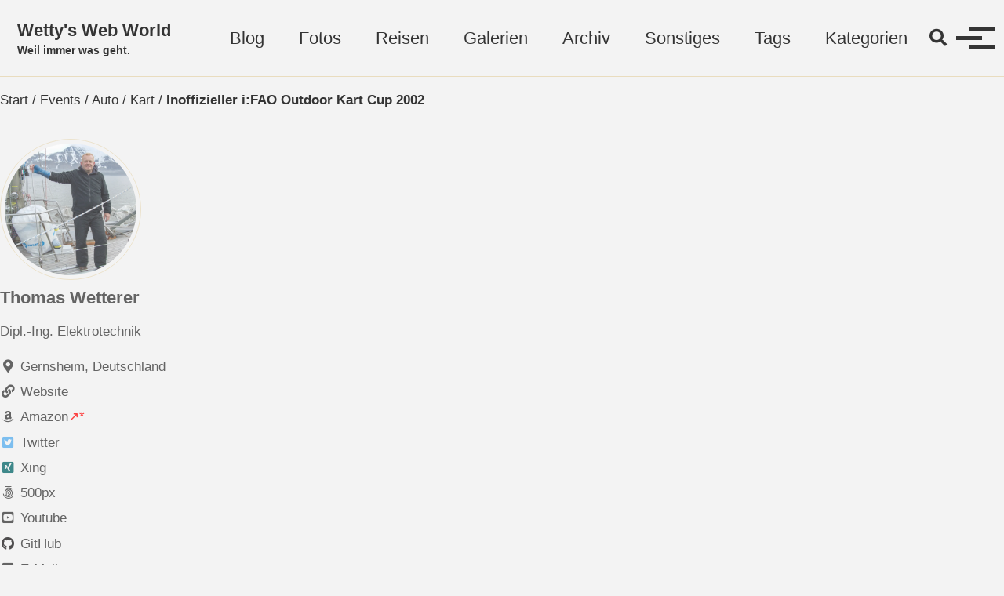

--- FILE ---
content_type: text/html
request_url: https://www.wetterer.de/events/auto/kart/ifaokart-2002/
body_size: 9618
content:
<!doctype html> <!-- Minimal Mistakes Jekyll Theme 4.24.0 by Michael Rose Copyright 2013-2020 Michael Rose - mademistakes.com | @mmistakes Free for personal and commercial use under the MIT license https://github.com/mmistakes/minimal-mistakes/blob/master/LICENSE --><html lang="de" class="no-js"><head><meta charset="utf-8"> <!-- begin _includes/seo.html --><title>Inoffizieller i:FAO Outdoor Kart Cup 2002 - Wetty’s Web World</title><meta name="description" content="Qualifikation"><meta name="author" content="Thomas Wetterer"><meta property="article:author" content="Thomas Wetterer"><meta property="og:type" content="article"><meta property="og:locale" content="de_DE"><meta property="og:site_name" content="Wetty&#39;s Web World"><meta property="og:title" content="Inoffizieller i:FAO Outdoor Kart Cup 2002"><meta property="og:url" content="https://www.wetterer.de/events/auto/kart/ifaokart-2002/"><meta property="og:description" content="Qualifikation"><meta name="twitter:site" content="@twettyr"><meta name="twitter:title" content="Inoffizieller i:FAO Outdoor Kart Cup 2002"><meta name="twitter:description" content="Qualifikation"><meta name="twitter:url" content="https://www.wetterer.de/events/auto/kart/ifaokart-2002/"><meta name="twitter:card" content="summary"><meta property="article:published_time" content="2002-08-28T21:29:00+02:00"><link rel="canonical" href="https://www.wetterer.de/events/auto/kart/ifaokart-2002/"><meta name="google-site-verification" content="google5804ac0d2ef5002f"/><meta name="msvalidate.01" content="EE0D978C30EE22199D09EFD26CB45F0B"> <!-- end _includes/seo.html --><link href="https://feeds.feedburner.com/wetty" type="application/atom+xml" rel="alternate" title="Wetty's Web World Feed"> <!-- https://t.co/dKP3o1e --><meta name="viewport" content="width=device-width, initial-scale=1.0"> <script>document.documentElement.className=document.documentElement.className.replace(/\bno-js\b/g,'')+' js ';</script> <!-- For all browsers --><link rel="stylesheet" href="//d2s7alet3cn0i1.cloudfront.net/assets/css/main.46.css"><link rel="stylesheet" href="https://cdn.jsdelivr.net/npm/@fortawesome/fontawesome-free@5/css/all.min.css"> <!--[if IE]><style> /* old IE unsupported flexbox fixes */ .greedy-nav .site-title { padding-right: 3em; } .greedy-nav button { position: absolute; top: 0; right: 0; height: 100%; }</style><![endif]--> <!-- start custom head snippets --> <!-- insert favicons. use https://realfavicongenerator.net/ --><link rel="dns-prefetch" href="https://res.cloudinary.com/"><link rel="preconnect" href="https://res.cloudinary.com/" crossorigin><link rel="dns-prefetch" href="//d2s7alet3cn0i1.cloudfront.net"><link rel="preconnect" href="//d2s7alet3cn0i1.cloudfront.net" crossorigin><link rel="dns-prefetch" href="https://cdn.jsdelivr.net/"><link rel="preconnect" href="https://cdn.jsdelivr.net/" crossorigin><link rel="dns-prefetch" href="https://ssl.google-analytics.com/"><link rel="preconnect" href="https://ssl.google-analytics.com/" crossorigin><link rel="dns-prefetch" href="https://googleads.g.doubleclick.net/"><link rel="preconnect" href="https://googleads.g.doubleclick.net/" crossorigin><link rel="apple-touch-icon" sizes="180x180" href="//d2s7alet3cn0i1.cloudfront.net/apple-touch-icon.46.png"><link rel="icon" type="image/png" sizes="32x32" href="//d2s7alet3cn0i1.cloudfront.net/favicon-32x32.46.png"><link rel="icon" type="image/png" sizes="16x16" href="//d2s7alet3cn0i1.cloudfront.net/favicon-16x16.46.png"><link rel="manifest" href="/site.webmanifest"><meta name="msapplication-TileColor" content="#da532c"><meta name="theme-color" content="#ffffff"><style>.page__content a[href*="//"]:not([href*="res.cloudinary.com"]):not([href*="wetterer.de"]):not([href*="localhost"]):not([href*="youtube.com"]):not(.webshot):after {content:"↗";color:red}.archive__item a[href*="//"]:not([href*="res.cloudinary.com"]):not([href*="wetterer.de"]):not([href*="localhost"]):not([href*="youtube.com"]):not(.webshot):after {content:"↗";color:red}a[href*="amazon.de"]:after,a[href*="amazon.com"]:after,a[href*="amzn.to"]:after{content:"↗*"!important;color:red}</style><!-- end custom head snippets --><link rel="dns-prefetch" href="//github.githubassets.com"></head><body class="layout--single wide"><nav class="skip-links"><ul>
<li><a href="#site-nav" class="screen-reader-shortcut">Skip to primary navigation</a></li>
<li><a href="#main" class="screen-reader-shortcut">Skip to content</a></li>
<li><a href="#footer" class="screen-reader-shortcut">Skip to footer</a></li>
</ul></nav><div class="masthead"><div class="masthead__inner-wrap"><div class="masthead__menu"><nav id="site-nav" class="greedy-nav"> <a class="site-title" href="/"> Wetty's Web World <span class="site-subtitle">Weil immer was geht.</span> </a><ul class="visible-links">
<li class="masthead__menu-item"> <a href="/">Blog</a>
</li>
<li class="masthead__menu-item"> <a href="/foto-blog/">Fotos</a>
</li>
<li class="masthead__menu-item"> <a href="/reisen/">Reisen</a>
</li>
<li class="masthead__menu-item"> <a href="/galerien/">Galerien</a>
</li>
<li class="masthead__menu-item"> <a href="/archiv/">Archiv</a>
</li>
<li class="masthead__menu-item"> <a href="/sonstiges/">Sonstiges</a>
</li>
<li class="masthead__menu-item"> <a href="/tags/">Tags</a>
</li>
<li class="masthead__menu-item"> <a href="/kategorien/">Kategorien</a>
</li>
<li class="masthead__menu-item"> <a href="/about/">Impressum</a>
</li>
<li class="masthead__menu-item"> <a href="/datenschutzerklaerung/">Datenschutz</a>
</li>
</ul>
<button class="search__toggle" type="button"> <span class="visually-hidden">Toggle search</span> <i class="fas fa-search"></i> </button> <button class="greedy-nav__toggle hidden" type="button"> <span class="visually-hidden">Menü ein-/ausschalten</span><div class="navicon"></div></button><ul class="hidden-links hidden"></ul></nav></div></div></div><div class="initial-content">
<nav class="breadcrumbs"><ol itemscope itemtype="https://schema.org/BreadcrumbList">
<li itemprop="itemListElement" itemscope itemtype="https://schema.org/ListItem"> <a href="https://www.wetterer.de/" itemprop="item"><span itemprop="name">Start</span></a><meta itemprop="position" content="1"> <span class="sep">/</span>
</li>
<li itemprop="itemListElement" itemscope itemtype="https://schema.org/ListItem">
<a href="/events/" itemprop="item"><span itemprop="name">Events</span></a><meta itemprop="position" content="2"> <span class="sep">/</span>
</li>
<li itemprop="itemListElement" itemscope itemtype="https://schema.org/ListItem">
<a href="/events/auto/" itemprop="item"><span itemprop="name">Auto</span></a><meta itemprop="position" content="3"> <span class="sep">/</span>
</li>
<li itemprop="itemListElement" itemscope itemtype="https://schema.org/ListItem">
<a href="/events/auto/kart/" itemprop="item"><span itemprop="name">Kart</span></a><meta itemprop="position" content="4"> <span class="sep">/</span>
</li>
<li class="current">Inoffizieller i:FAO Outdoor Kart Cup 2002</li>
</ol></nav><div id="main" role="main">
<div class="sidebar sticky">
<div itemscope itemtype="https://schema.org/Person" class="h-card">
<div class="author__avatar"> <a href="https://www.wetterer.de/"> <img src="https://res.cloudinary.com/dsuwkv08y/image/upload/q_auto,f_auto,c_scale,fl_progressive/assets/images/responsive/popup/2010-06-23_093549_Thomas-Wetterer_DSCF2537.jpg" alt="Thomas Wetterer" itemprop="image" class="u-photo"> </a>
</div>
<div class="author__content">
<h3 class="author__name p-name" itemprop="name"> <a class="u-url" rel="me" href="https://www.wetterer.de/" itemprop="url">Thomas Wetterer</a>
</h3>
<div class="author__bio p-note" itemprop="description"><p>Dipl.-Ing. Elektrotechnik</p></div>
</div>
<div class="author__urls-wrapper"> <button class="btn btn--inverse">Folgen</button><ul class="author__urls social-icons">
<li itemprop="homeLocation" itemscope itemtype="https://schema.org/Place"> <i class="fas fa-fw fa-map-marker-alt" aria-hidden="true"></i> <span itemprop="name" class="p-locality">Gernsheim, Deutschland</span>
</li>
<li><a href="https://www.wetterer.de" rel="nofollow noopener noreferrer me" itemprop="sameAs"><i class="fas fa-fw fa-link" aria-hidden="true"></i><span class="label">Website</span></a></li>
<li><a href="https://amzn.to/2NeZBMW" rel="nofollow noopener noreferrer me" itemprop="sameAs"><i class="fab fa-fw fa-amazon" aria-hidden="true"></i><span class="label">Amazon</span></a></li>
<li><a href="https://twitter.com/twettyr" rel="nofollow noopener noreferrer me" itemprop="sameAs"><i class="fab fa-fw fa-twitter-square" aria-hidden="true"></i><span class="label">Twitter</span></a></li>
<li><a href="https://www.xing.com/profile/Thomas_Wetterer/cv" rel="nofollow noopener noreferrer me" itemprop="sameAs"><i class="fab fa-fw fa-xing-square" aria-hidden="true"></i><span class="label">Xing</span></a></li>
<li><a href="https://500px.com/wetty" rel="nofollow noopener noreferrer me" itemprop="sameAs"><i class="fab fa-fw fa-500px" aria-hidden="true"></i><span class="label">500px</span></a></li>
<li><a href="https://www.youtube.com/c/ThomasWetterer" rel="nofollow noopener noreferrer me" itemprop="sameAs"><i class="fab fa-fw fa-youtube-square" aria-hidden="true"></i><span class="label">Youtube</span></a></li>
<li><a href="https://github.com/wetty" rel="nofollow noopener noreferrer me" itemprop="sameAs"><i class="fab fa-fw fa-github" aria-hidden="true"></i><span class="label">GitHub</span></a></li>
<li> <a href="/cdn-cgi/l/email-protection#73071b1c1e12003304160707160116015d1716" rel="me" class="u-email"><meta itemprop="email" content="thomas@wetterer.de"> <i class="fas fa-fw fa-envelope-square" aria-hidden="true"></i><span class="label">E-Mail</span> </a>
</li>
<!--<li> <a href="http://link-to-whatever-social-network.com/user/" itemprop="sameAs" rel="nofollow noopener noreferrer me"> <i class="fas fa-fw" aria-hidden="true"></i> Custom Social Profile Link </a></li>-->
</ul>
</div>
</div>
<div class="sidebar__ads"> <a href="https://www.fotos-aus-der-box.de" class="" title="FotoBox - Fotos aus der Box - Darmstadt, Mannheim, Frankfurt, Groß-Umstadt, Aschaffenburg"> <img data-sizes="auto" src="[data-uri]" class=" lazyload" alt="FotoBox - Fotos aus der Box - Darmstadt, Mannheim, Frankfurt, Groß-Umstadt, Aschaffenburg" data-src="//res.cloudinary.com/dsuwkv08y/image/upload/q_auto,f_auto,c_scale,fl_progressive,w_288/assets/images/responsive/popup/ads/fotobox_banner_skyscraper_ad.png 288w" data-srcset="//res.cloudinary.com/dsuwkv08y/image/upload/q_auto,f_auto,c_scale,fl_progressive,w_1920/assets/images/responsive/popup/ads/fotobox_banner_skyscraper_ad.png 1920w, //res.cloudinary.com/dsuwkv08y/image/upload/q_auto,f_auto,c_scale,fl_progressive,w_1600/assets/images/responsive/popup/ads/fotobox_banner_skyscraper_ad.png 1600w, //res.cloudinary.com/dsuwkv08y/image/upload/q_auto,f_auto,c_scale,fl_progressive,w_1280/assets/images/responsive/popup/ads/fotobox_banner_skyscraper_ad.png 1280w, //res.cloudinary.com/dsuwkv08y/image/upload/q_auto,f_auto,c_scale,fl_progressive,w_1024/assets/images/responsive/popup/ads/fotobox_banner_skyscraper_ad.png 1024w, //res.cloudinary.com/dsuwkv08y/image/upload/q_auto,f_auto,c_scale,fl_progressive,w_972/assets/images/responsive/popup/ads/fotobox_banner_skyscraper_ad.png 972w, //res.cloudinary.com/dsuwkv08y/image/upload/q_auto,f_auto,c_scale,fl_progressive,w_936/assets/images/responsive/popup/ads/fotobox_banner_skyscraper_ad.png 936w, //res.cloudinary.com/dsuwkv08y/image/upload/q_auto,f_auto,c_scale,fl_progressive,w_848/assets/images/responsive/popup/ads/fotobox_banner_skyscraper_ad.png 848w, //res.cloudinary.com/dsuwkv08y/image/upload/q_auto,f_auto,c_scale,fl_progressive,w_732/assets/images/responsive/popup/ads/fotobox_banner_skyscraper_ad.png 732w, //res.cloudinary.com/dsuwkv08y/image/upload/q_auto,f_auto,c_scale,fl_progressive,w_553/assets/images/responsive/popup/ads/fotobox_banner_skyscraper_ad.png 553w, //res.cloudinary.com/dsuwkv08y/image/upload/q_auto,f_auto,c_scale,fl_progressive,w_379/assets/images/responsive/popup/ads/fotobox_banner_skyscraper_ad.png 379w, //res.cloudinary.com/dsuwkv08y/image/upload/q_auto,f_auto,c_scale,fl_progressive,w_343/assets/images/responsive/popup/ads/fotobox_banner_skyscraper_ad.png 343w, //res.cloudinary.com/dsuwkv08y/image/upload/q_auto,f_auto,c_scale,fl_progressive,w_328/assets/images/responsive/popup/ads/fotobox_banner_skyscraper_ad.png 328w, //res.cloudinary.com/dsuwkv08y/image/upload/q_auto,f_auto,c_scale,fl_progressive,w_274/assets/images/responsive/popup/ads/fotobox_banner_skyscraper_ad.png 278w, //res.cloudinary.com/dsuwkv08y/image/upload/q_auto,f_auto,c_scale,fl_progressive,w_274/assets/images/responsive/popup/ads/fotobox_banner_skyscraper_ad.png 274w, //res.cloudinary.com/dsuwkv08y/image/upload/q_auto,f_auto,c_scale,fl_progressive,w_274/assets/images/responsive/popup/ads/fotobox_banner_skyscraper_ad.png 200w, //res.cloudinary.com/dsuwkv08y/image/upload/q_auto,f_auto,c_scale,fl_progressive,w_274/assets/images/responsive/popup/ads/fotobox_banner_skyscraper_ad.png 180w, //res.cloudinary.com/dsuwkv08y/image/upload/q_auto,f_auto,c_scale,fl_progressive,w_274/assets/images/responsive/popup/ads/fotobox_banner_skyscraper_ad.png 150w"> </a>
</div>
</div>
<article class="page" itemscope itemtype="https://schema.org/CreativeWork"><meta itemprop="headline" content="Inoffizieller i:FAO Outdoor Kart Cup 2002">
<meta itemprop="description" content="Qualifikation">
<meta itemprop="datePublished" content="2002-08-28T21:29:00+02:00">
<div class="page__inner-wrap">
<header><h1 id="page-title" class="page__title" itemprop="headline">Inoffizieller i:FAO Outdoor Kart Cup 2002</h1>
<p class="page__meta"> <i class="far fa-calendar-alt" aria-hidden="true"> </i> <time datetime="2002-08-28T21:29:00+02:00"><!-- Whitespace added for readability --> 28. August 2002</time>  <i class="far fa-clock" aria-hidden="true"> </i> 21:29 Uhr <a href="https://www.wetterer.de/about/index.html" rel="author" style="text-decoration: none;">  <i class="far fa-user" aria-hidden="true"> </i> Thomas Wetterer</a></p></header><section class="page__content" itemprop="text"><h2 id="qualifikation">Qualifikation</h2>
<figure class="align-left"> <a href="//res.cloudinary.com/dsuwkv08y/image/upload/q_auto,f_auto,c_scale,fl_progressive/assets/images/responsive/popup/Inoffizieller-iFAO-Outdoor-Kart-Cup-2002/qualygif_8364575207_o.gif" class="image-popup" title="i:FAO Kart"> <img data-sizes="auto" src="[data-uri]" class=" lazyload" alt="i:FAO Kart" data-src="//res.cloudinary.com/dsuwkv08y/image/upload/q_auto,f_auto,c_scale,fl_progressive,w_288/assets/images/responsive/popup/Inoffizieller-iFAO-Outdoor-Kart-Cup-2002/qualygif_8364575207_o.gif 288w" data-srcset="//res.cloudinary.com/dsuwkv08y/image/upload/q_auto,f_auto,c_scale,fl_progressive,w_1920/assets/images/responsive/popup/Inoffizieller-iFAO-Outdoor-Kart-Cup-2002/qualygif_8364575207_o.gif 1920w, //res.cloudinary.com/dsuwkv08y/image/upload/q_auto,f_auto,c_scale,fl_progressive,w_1600/assets/images/responsive/popup/Inoffizieller-iFAO-Outdoor-Kart-Cup-2002/qualygif_8364575207_o.gif 1600w, //res.cloudinary.com/dsuwkv08y/image/upload/q_auto,f_auto,c_scale,fl_progressive,w_1280/assets/images/responsive/popup/Inoffizieller-iFAO-Outdoor-Kart-Cup-2002/qualygif_8364575207_o.gif 1280w, //res.cloudinary.com/dsuwkv08y/image/upload/q_auto,f_auto,c_scale,fl_progressive,w_1024/assets/images/responsive/popup/Inoffizieller-iFAO-Outdoor-Kart-Cup-2002/qualygif_8364575207_o.gif 1024w, //res.cloudinary.com/dsuwkv08y/image/upload/q_auto,f_auto,c_scale,fl_progressive,w_972/assets/images/responsive/popup/Inoffizieller-iFAO-Outdoor-Kart-Cup-2002/qualygif_8364575207_o.gif 972w, //res.cloudinary.com/dsuwkv08y/image/upload/q_auto,f_auto,c_scale,fl_progressive,w_936/assets/images/responsive/popup/Inoffizieller-iFAO-Outdoor-Kart-Cup-2002/qualygif_8364575207_o.gif 936w, //res.cloudinary.com/dsuwkv08y/image/upload/q_auto,f_auto,c_scale,fl_progressive,w_848/assets/images/responsive/popup/Inoffizieller-iFAO-Outdoor-Kart-Cup-2002/qualygif_8364575207_o.gif 848w, //res.cloudinary.com/dsuwkv08y/image/upload/q_auto,f_auto,c_scale,fl_progressive,w_732/assets/images/responsive/popup/Inoffizieller-iFAO-Outdoor-Kart-Cup-2002/qualygif_8364575207_o.gif 732w, //res.cloudinary.com/dsuwkv08y/image/upload/q_auto,f_auto,c_scale,fl_progressive,w_553/assets/images/responsive/popup/Inoffizieller-iFAO-Outdoor-Kart-Cup-2002/qualygif_8364575207_o.gif 553w, //res.cloudinary.com/dsuwkv08y/image/upload/q_auto,f_auto,c_scale,fl_progressive,w_379/assets/images/responsive/popup/Inoffizieller-iFAO-Outdoor-Kart-Cup-2002/qualygif_8364575207_o.gif 379w, //res.cloudinary.com/dsuwkv08y/image/upload/q_auto,f_auto,c_scale,fl_progressive,w_343/assets/images/responsive/popup/Inoffizieller-iFAO-Outdoor-Kart-Cup-2002/qualygif_8364575207_o.gif 343w, //res.cloudinary.com/dsuwkv08y/image/upload/q_auto,f_auto,c_scale,fl_progressive,w_328/assets/images/responsive/popup/Inoffizieller-iFAO-Outdoor-Kart-Cup-2002/qualygif_8364575207_o.gif 328w, //res.cloudinary.com/dsuwkv08y/image/upload/q_auto,f_auto,c_scale,fl_progressive,w_274/assets/images/responsive/popup/Inoffizieller-iFAO-Outdoor-Kart-Cup-2002/qualygif_8364575207_o.gif 278w, //res.cloudinary.com/dsuwkv08y/image/upload/q_auto,f_auto,c_scale,fl_progressive,w_274/assets/images/responsive/popup/Inoffizieller-iFAO-Outdoor-Kart-Cup-2002/qualygif_8364575207_o.gif 274w, //res.cloudinary.com/dsuwkv08y/image/upload/q_auto,f_auto,c_scale,fl_progressive,w_274/assets/images/responsive/popup/Inoffizieller-iFAO-Outdoor-Kart-Cup-2002/qualygif_8364575207_o.gif 200w, //res.cloudinary.com/dsuwkv08y/image/upload/q_auto,f_auto,c_scale,fl_progressive,w_274/assets/images/responsive/popup/Inoffizieller-iFAO-Outdoor-Kart-Cup-2002/qualygif_8364575207_o.gif 180w, //res.cloudinary.com/dsuwkv08y/image/upload/q_auto,f_auto,c_scale,fl_progressive,w_274/assets/images/responsive/popup/Inoffizieller-iFAO-Outdoor-Kart-Cup-2002/qualygif_8364575207_o.gif 150w"> </a></figure><h3 id="recent-comments">Recent comments</h3>
<p><strong>Ruben</strong></p>
<p>Mit der Nummer 5 auf Platz 4</p>
<p>Posted by Gast on Do 29 Aug 2002 13:30:23 CEST</p>
<hr>
<p><strong>Alex</strong></p>
<p>Knapp dahinter auf dem zweiten Startplatz….. Alex Schott mit der Nummer 1</p>
<p>Posted by Gast on Do 29 Aug 2002 12:55:50 CEST</p>
<hr>
<p><strong>Thomas Wetterer</strong></p>
<p>Pole Position für Thomas Wetterer mit der 25</p>
<h2 id="rennen">Rennen</h2>
<figure class="align-left"> <a href="//res.cloudinary.com/dsuwkv08y/image/upload/q_auto,f_auto,c_scale,fl_progressive/assets/images/responsive/popup/Inoffizieller-iFAO-Outdoor-Kart-Cup-2002/rennengif_8365643786_o.gif" class="image-popup" title="i:FAO Kart"> <img data-sizes="auto" src="[data-uri]" class=" lazyload" alt="i:FAO Kart" data-src="//res.cloudinary.com/dsuwkv08y/image/upload/q_auto,f_auto,c_scale,fl_progressive,w_288/assets/images/responsive/popup/Inoffizieller-iFAO-Outdoor-Kart-Cup-2002/rennengif_8365643786_o.gif 288w" data-srcset="//res.cloudinary.com/dsuwkv08y/image/upload/q_auto,f_auto,c_scale,fl_progressive,w_1920/assets/images/responsive/popup/Inoffizieller-iFAO-Outdoor-Kart-Cup-2002/rennengif_8365643786_o.gif 1920w, //res.cloudinary.com/dsuwkv08y/image/upload/q_auto,f_auto,c_scale,fl_progressive,w_1600/assets/images/responsive/popup/Inoffizieller-iFAO-Outdoor-Kart-Cup-2002/rennengif_8365643786_o.gif 1600w, //res.cloudinary.com/dsuwkv08y/image/upload/q_auto,f_auto,c_scale,fl_progressive,w_1280/assets/images/responsive/popup/Inoffizieller-iFAO-Outdoor-Kart-Cup-2002/rennengif_8365643786_o.gif 1280w, //res.cloudinary.com/dsuwkv08y/image/upload/q_auto,f_auto,c_scale,fl_progressive,w_1024/assets/images/responsive/popup/Inoffizieller-iFAO-Outdoor-Kart-Cup-2002/rennengif_8365643786_o.gif 1024w, //res.cloudinary.com/dsuwkv08y/image/upload/q_auto,f_auto,c_scale,fl_progressive,w_972/assets/images/responsive/popup/Inoffizieller-iFAO-Outdoor-Kart-Cup-2002/rennengif_8365643786_o.gif 972w, //res.cloudinary.com/dsuwkv08y/image/upload/q_auto,f_auto,c_scale,fl_progressive,w_936/assets/images/responsive/popup/Inoffizieller-iFAO-Outdoor-Kart-Cup-2002/rennengif_8365643786_o.gif 936w, //res.cloudinary.com/dsuwkv08y/image/upload/q_auto,f_auto,c_scale,fl_progressive,w_848/assets/images/responsive/popup/Inoffizieller-iFAO-Outdoor-Kart-Cup-2002/rennengif_8365643786_o.gif 848w, //res.cloudinary.com/dsuwkv08y/image/upload/q_auto,f_auto,c_scale,fl_progressive,w_732/assets/images/responsive/popup/Inoffizieller-iFAO-Outdoor-Kart-Cup-2002/rennengif_8365643786_o.gif 732w, //res.cloudinary.com/dsuwkv08y/image/upload/q_auto,f_auto,c_scale,fl_progressive,w_553/assets/images/responsive/popup/Inoffizieller-iFAO-Outdoor-Kart-Cup-2002/rennengif_8365643786_o.gif 553w, //res.cloudinary.com/dsuwkv08y/image/upload/q_auto,f_auto,c_scale,fl_progressive,w_379/assets/images/responsive/popup/Inoffizieller-iFAO-Outdoor-Kart-Cup-2002/rennengif_8365643786_o.gif 379w, //res.cloudinary.com/dsuwkv08y/image/upload/q_auto,f_auto,c_scale,fl_progressive,w_343/assets/images/responsive/popup/Inoffizieller-iFAO-Outdoor-Kart-Cup-2002/rennengif_8365643786_o.gif 343w, //res.cloudinary.com/dsuwkv08y/image/upload/q_auto,f_auto,c_scale,fl_progressive,w_328/assets/images/responsive/popup/Inoffizieller-iFAO-Outdoor-Kart-Cup-2002/rennengif_8365643786_o.gif 328w, //res.cloudinary.com/dsuwkv08y/image/upload/q_auto,f_auto,c_scale,fl_progressive,w_274/assets/images/responsive/popup/Inoffizieller-iFAO-Outdoor-Kart-Cup-2002/rennengif_8365643786_o.gif 278w, //res.cloudinary.com/dsuwkv08y/image/upload/q_auto,f_auto,c_scale,fl_progressive,w_274/assets/images/responsive/popup/Inoffizieller-iFAO-Outdoor-Kart-Cup-2002/rennengif_8365643786_o.gif 274w, //res.cloudinary.com/dsuwkv08y/image/upload/q_auto,f_auto,c_scale,fl_progressive,w_274/assets/images/responsive/popup/Inoffizieller-iFAO-Outdoor-Kart-Cup-2002/rennengif_8365643786_o.gif 200w, //res.cloudinary.com/dsuwkv08y/image/upload/q_auto,f_auto,c_scale,fl_progressive,w_274/assets/images/responsive/popup/Inoffizieller-iFAO-Outdoor-Kart-Cup-2002/rennengif_8365643786_o.gif 180w, //res.cloudinary.com/dsuwkv08y/image/upload/q_auto,f_auto,c_scale,fl_progressive,w_274/assets/images/responsive/popup/Inoffizieller-iFAO-Outdoor-Kart-Cup-2002/rennengif_8365643786_o.gif 150w"> </a></figure><h3 id="recentcomments">RecentComments</h3>
<p><strong>Thomas Wetterer</strong></p>
<p>Dritter Platz. Dafür viel Action beim Kampf um den zweiten Platz <img class="emoji" title=":smiley:" alt=":smiley:" src="https://github.githubassets.com/images/icons/emoji/unicode/1f603.png" height="20" width="20"></p>
<p>Posted by Gast on Do 29 Aug 2002 12:07:30 CEST</p>
<hr>
<p><strong>Henning</strong></p>
<p>Nach Startplatz 3 bin ich vor gefahren auf den 2ten Platz. War nicht einfach an Thomas vorbeizukommen <img class="emoji" title=":smiley:" alt=":smiley:" src="https://github.githubassets.com/images/icons/emoji/unicode/1f603.png" height="20" width="20"> Alex war nicht einzuholen. Einmal war es allerdings knapp, als ein Fahrer quer stand (glaube es war Alex Albert). Da hätte ich den Alex fast gehabt oder der Thomas mich. Aber es blieb bei der Reihenfolge. Mein Kart hatte die Nummer 6.</p>
<p>Posted by Gast on Do 29 Aug 2002 12:19:08 CEST</p>
<hr>
<p><strong>Alex</strong></p>
<p>Yep, zwei mal war es ziemlich knapp, da einige Fahrer im hinteren Feld dachten die blaue Fahne bedeute, dass man sich drehen müsse <img class="emoji" title=":wink:" alt=":wink:" src="https://github.githubassets.com/images/icons/emoji/unicode/1f609.png" height="20" width="20"> Mein Kart war super getunet…. Daher am Ende der Platz auf dem Siegertreppchen.</p>
<p>Posted by Gast on Do 29 Aug 2002 12:58:08 CEST</p>
<hr>
<p><strong>Ruben</strong></p>
<p>Leider konnte ich durch Startprobleme meinen 4. Platz beim Qualifying nicht bis zum Ende des Rennen halten. Aber der 5. ist ja auch ganz nett.</p>
<p>Posted by Gast on Do 29 Aug 2002 13:32:24 CEST</p>
<hr>
<p><strong>Stefan</strong></p>
<p>How can I could find who is who in this classaments?</p>
<p>Posted by Gast on Do 29 Aug 2002 13:38:55 CEST</p>
<hr>
<p><strong>Thomas</strong></p>
<p>I hope this is correct</p>
<ul>
<li>Nr.1 - Alexander Schott</li>
<li>Nr.6 - Henning Schlechter</li>
<li>Nr.25 - Thomas Wetterer</li>
<li>Nr.4 - Boris Post</li>
<li>Nr.5 - Ruben Hentzschel</li>
<li>Nr.7 - Alexander Albert</li>
<li>Nr.13 - Dittmar Gross</li>
<li>Nr.35 - Jochen Pinder</li>
</ul>
<p>Posted by Gast on Do 29 Aug 2002 16:26:48 CEST</p>
<figure class="eighth"> <!-- Gallery by dir --> <a href="//res.cloudinary.com/dsuwkv08y/image/upload/q_auto,f_auto,c_scale,fl_progressive/assets/images/responsive/popup/Inoffizieller-iFAO-Outdoor-Kart-Cup-2002/dsc03163jpg_8365443998_o.jpg" class="image-popup" title=""> <img data-sizes="auto" src="[data-uri]" class=" lazyload" alt="" data-src="//res.cloudinary.com/dsuwkv08y/image/upload/q_auto,f_auto,c_scale,fl_progressive,w_288/assets/images/responsive/popup/Inoffizieller-iFAO-Outdoor-Kart-Cup-2002/dsc03163jpg_8365443998_o.jpg 288w" data-srcset="//res.cloudinary.com/dsuwkv08y/image/upload/q_auto,f_auto,c_scale,fl_progressive,w_1920/assets/images/responsive/popup/Inoffizieller-iFAO-Outdoor-Kart-Cup-2002/dsc03163jpg_8365443998_o.jpg 1920w, //res.cloudinary.com/dsuwkv08y/image/upload/q_auto,f_auto,c_scale,fl_progressive,w_1600/assets/images/responsive/popup/Inoffizieller-iFAO-Outdoor-Kart-Cup-2002/dsc03163jpg_8365443998_o.jpg 1600w, //res.cloudinary.com/dsuwkv08y/image/upload/q_auto,f_auto,c_scale,fl_progressive,w_1280/assets/images/responsive/popup/Inoffizieller-iFAO-Outdoor-Kart-Cup-2002/dsc03163jpg_8365443998_o.jpg 1280w, //res.cloudinary.com/dsuwkv08y/image/upload/q_auto,f_auto,c_scale,fl_progressive,w_1024/assets/images/responsive/popup/Inoffizieller-iFAO-Outdoor-Kart-Cup-2002/dsc03163jpg_8365443998_o.jpg 1024w, //res.cloudinary.com/dsuwkv08y/image/upload/q_auto,f_auto,c_scale,fl_progressive,w_972/assets/images/responsive/popup/Inoffizieller-iFAO-Outdoor-Kart-Cup-2002/dsc03163jpg_8365443998_o.jpg 972w, //res.cloudinary.com/dsuwkv08y/image/upload/q_auto,f_auto,c_scale,fl_progressive,w_936/assets/images/responsive/popup/Inoffizieller-iFAO-Outdoor-Kart-Cup-2002/dsc03163jpg_8365443998_o.jpg 936w, //res.cloudinary.com/dsuwkv08y/image/upload/q_auto,f_auto,c_scale,fl_progressive,w_848/assets/images/responsive/popup/Inoffizieller-iFAO-Outdoor-Kart-Cup-2002/dsc03163jpg_8365443998_o.jpg 848w, //res.cloudinary.com/dsuwkv08y/image/upload/q_auto,f_auto,c_scale,fl_progressive,w_732/assets/images/responsive/popup/Inoffizieller-iFAO-Outdoor-Kart-Cup-2002/dsc03163jpg_8365443998_o.jpg 732w, //res.cloudinary.com/dsuwkv08y/image/upload/q_auto,f_auto,c_scale,fl_progressive,w_553/assets/images/responsive/popup/Inoffizieller-iFAO-Outdoor-Kart-Cup-2002/dsc03163jpg_8365443998_o.jpg 553w, //res.cloudinary.com/dsuwkv08y/image/upload/q_auto,f_auto,c_scale,fl_progressive,w_379/assets/images/responsive/popup/Inoffizieller-iFAO-Outdoor-Kart-Cup-2002/dsc03163jpg_8365443998_o.jpg 379w, //res.cloudinary.com/dsuwkv08y/image/upload/q_auto,f_auto,c_scale,fl_progressive,w_343/assets/images/responsive/popup/Inoffizieller-iFAO-Outdoor-Kart-Cup-2002/dsc03163jpg_8365443998_o.jpg 343w, //res.cloudinary.com/dsuwkv08y/image/upload/q_auto,f_auto,c_scale,fl_progressive,w_328/assets/images/responsive/popup/Inoffizieller-iFAO-Outdoor-Kart-Cup-2002/dsc03163jpg_8365443998_o.jpg 328w, //res.cloudinary.com/dsuwkv08y/image/upload/q_auto,f_auto,c_scale,fl_progressive,w_274/assets/images/responsive/popup/Inoffizieller-iFAO-Outdoor-Kart-Cup-2002/dsc03163jpg_8365443998_o.jpg 278w, //res.cloudinary.com/dsuwkv08y/image/upload/q_auto,f_auto,c_scale,fl_progressive,w_274/assets/images/responsive/popup/Inoffizieller-iFAO-Outdoor-Kart-Cup-2002/dsc03163jpg_8365443998_o.jpg 274w, //res.cloudinary.com/dsuwkv08y/image/upload/q_auto,f_auto,c_scale,fl_progressive,w_274/assets/images/responsive/popup/Inoffizieller-iFAO-Outdoor-Kart-Cup-2002/dsc03163jpg_8365443998_o.jpg 200w, //res.cloudinary.com/dsuwkv08y/image/upload/q_auto,f_auto,c_scale,fl_progressive,w_274/assets/images/responsive/popup/Inoffizieller-iFAO-Outdoor-Kart-Cup-2002/dsc03163jpg_8365443998_o.jpg 180w, //res.cloudinary.com/dsuwkv08y/image/upload/q_auto,f_auto,c_scale,fl_progressive,w_274/assets/images/responsive/popup/Inoffizieller-iFAO-Outdoor-Kart-Cup-2002/dsc03163jpg_8365443998_o.jpg 150w"> </a> <a href="//res.cloudinary.com/dsuwkv08y/image/upload/q_auto,f_auto,c_scale,fl_progressive/assets/images/responsive/popup/Inoffizieller-iFAO-Outdoor-Kart-Cup-2002/dsc03164jpg_8365443878_o.jpg" class="image-popup" title=""> <img data-sizes="auto" src="[data-uri]" class=" lazyload" alt="" data-src="//res.cloudinary.com/dsuwkv08y/image/upload/q_auto,f_auto,c_scale,fl_progressive,w_288/assets/images/responsive/popup/Inoffizieller-iFAO-Outdoor-Kart-Cup-2002/dsc03164jpg_8365443878_o.jpg 288w" data-srcset="//res.cloudinary.com/dsuwkv08y/image/upload/q_auto,f_auto,c_scale,fl_progressive,w_1920/assets/images/responsive/popup/Inoffizieller-iFAO-Outdoor-Kart-Cup-2002/dsc03164jpg_8365443878_o.jpg 1920w, //res.cloudinary.com/dsuwkv08y/image/upload/q_auto,f_auto,c_scale,fl_progressive,w_1600/assets/images/responsive/popup/Inoffizieller-iFAO-Outdoor-Kart-Cup-2002/dsc03164jpg_8365443878_o.jpg 1600w, //res.cloudinary.com/dsuwkv08y/image/upload/q_auto,f_auto,c_scale,fl_progressive,w_1280/assets/images/responsive/popup/Inoffizieller-iFAO-Outdoor-Kart-Cup-2002/dsc03164jpg_8365443878_o.jpg 1280w, //res.cloudinary.com/dsuwkv08y/image/upload/q_auto,f_auto,c_scale,fl_progressive,w_1024/assets/images/responsive/popup/Inoffizieller-iFAO-Outdoor-Kart-Cup-2002/dsc03164jpg_8365443878_o.jpg 1024w, //res.cloudinary.com/dsuwkv08y/image/upload/q_auto,f_auto,c_scale,fl_progressive,w_972/assets/images/responsive/popup/Inoffizieller-iFAO-Outdoor-Kart-Cup-2002/dsc03164jpg_8365443878_o.jpg 972w, //res.cloudinary.com/dsuwkv08y/image/upload/q_auto,f_auto,c_scale,fl_progressive,w_936/assets/images/responsive/popup/Inoffizieller-iFAO-Outdoor-Kart-Cup-2002/dsc03164jpg_8365443878_o.jpg 936w, //res.cloudinary.com/dsuwkv08y/image/upload/q_auto,f_auto,c_scale,fl_progressive,w_848/assets/images/responsive/popup/Inoffizieller-iFAO-Outdoor-Kart-Cup-2002/dsc03164jpg_8365443878_o.jpg 848w, //res.cloudinary.com/dsuwkv08y/image/upload/q_auto,f_auto,c_scale,fl_progressive,w_732/assets/images/responsive/popup/Inoffizieller-iFAO-Outdoor-Kart-Cup-2002/dsc03164jpg_8365443878_o.jpg 732w, //res.cloudinary.com/dsuwkv08y/image/upload/q_auto,f_auto,c_scale,fl_progressive,w_553/assets/images/responsive/popup/Inoffizieller-iFAO-Outdoor-Kart-Cup-2002/dsc03164jpg_8365443878_o.jpg 553w, //res.cloudinary.com/dsuwkv08y/image/upload/q_auto,f_auto,c_scale,fl_progressive,w_379/assets/images/responsive/popup/Inoffizieller-iFAO-Outdoor-Kart-Cup-2002/dsc03164jpg_8365443878_o.jpg 379w, //res.cloudinary.com/dsuwkv08y/image/upload/q_auto,f_auto,c_scale,fl_progressive,w_343/assets/images/responsive/popup/Inoffizieller-iFAO-Outdoor-Kart-Cup-2002/dsc03164jpg_8365443878_o.jpg 343w, //res.cloudinary.com/dsuwkv08y/image/upload/q_auto,f_auto,c_scale,fl_progressive,w_328/assets/images/responsive/popup/Inoffizieller-iFAO-Outdoor-Kart-Cup-2002/dsc03164jpg_8365443878_o.jpg 328w, //res.cloudinary.com/dsuwkv08y/image/upload/q_auto,f_auto,c_scale,fl_progressive,w_274/assets/images/responsive/popup/Inoffizieller-iFAO-Outdoor-Kart-Cup-2002/dsc03164jpg_8365443878_o.jpg 278w, //res.cloudinary.com/dsuwkv08y/image/upload/q_auto,f_auto,c_scale,fl_progressive,w_274/assets/images/responsive/popup/Inoffizieller-iFAO-Outdoor-Kart-Cup-2002/dsc03164jpg_8365443878_o.jpg 274w, //res.cloudinary.com/dsuwkv08y/image/upload/q_auto,f_auto,c_scale,fl_progressive,w_274/assets/images/responsive/popup/Inoffizieller-iFAO-Outdoor-Kart-Cup-2002/dsc03164jpg_8365443878_o.jpg 200w, //res.cloudinary.com/dsuwkv08y/image/upload/q_auto,f_auto,c_scale,fl_progressive,w_274/assets/images/responsive/popup/Inoffizieller-iFAO-Outdoor-Kart-Cup-2002/dsc03164jpg_8365443878_o.jpg 180w, //res.cloudinary.com/dsuwkv08y/image/upload/q_auto,f_auto,c_scale,fl_progressive,w_274/assets/images/responsive/popup/Inoffizieller-iFAO-Outdoor-Kart-Cup-2002/dsc03164jpg_8365443878_o.jpg 150w"> </a> <a href="//res.cloudinary.com/dsuwkv08y/image/upload/q_auto,f_auto,c_scale,fl_progressive/assets/images/responsive/popup/Inoffizieller-iFAO-Outdoor-Kart-Cup-2002/dsc03165jpg_8365443626_o.jpg" class="image-popup" title=""> <img data-sizes="auto" src="[data-uri]" class=" lazyload" alt="" data-src="//res.cloudinary.com/dsuwkv08y/image/upload/q_auto,f_auto,c_scale,fl_progressive,w_288/assets/images/responsive/popup/Inoffizieller-iFAO-Outdoor-Kart-Cup-2002/dsc03165jpg_8365443626_o.jpg 288w" data-srcset="//res.cloudinary.com/dsuwkv08y/image/upload/q_auto,f_auto,c_scale,fl_progressive,w_1920/assets/images/responsive/popup/Inoffizieller-iFAO-Outdoor-Kart-Cup-2002/dsc03165jpg_8365443626_o.jpg 1920w, //res.cloudinary.com/dsuwkv08y/image/upload/q_auto,f_auto,c_scale,fl_progressive,w_1600/assets/images/responsive/popup/Inoffizieller-iFAO-Outdoor-Kart-Cup-2002/dsc03165jpg_8365443626_o.jpg 1600w, //res.cloudinary.com/dsuwkv08y/image/upload/q_auto,f_auto,c_scale,fl_progressive,w_1280/assets/images/responsive/popup/Inoffizieller-iFAO-Outdoor-Kart-Cup-2002/dsc03165jpg_8365443626_o.jpg 1280w, //res.cloudinary.com/dsuwkv08y/image/upload/q_auto,f_auto,c_scale,fl_progressive,w_1024/assets/images/responsive/popup/Inoffizieller-iFAO-Outdoor-Kart-Cup-2002/dsc03165jpg_8365443626_o.jpg 1024w, //res.cloudinary.com/dsuwkv08y/image/upload/q_auto,f_auto,c_scale,fl_progressive,w_972/assets/images/responsive/popup/Inoffizieller-iFAO-Outdoor-Kart-Cup-2002/dsc03165jpg_8365443626_o.jpg 972w, //res.cloudinary.com/dsuwkv08y/image/upload/q_auto,f_auto,c_scale,fl_progressive,w_936/assets/images/responsive/popup/Inoffizieller-iFAO-Outdoor-Kart-Cup-2002/dsc03165jpg_8365443626_o.jpg 936w, //res.cloudinary.com/dsuwkv08y/image/upload/q_auto,f_auto,c_scale,fl_progressive,w_848/assets/images/responsive/popup/Inoffizieller-iFAO-Outdoor-Kart-Cup-2002/dsc03165jpg_8365443626_o.jpg 848w, //res.cloudinary.com/dsuwkv08y/image/upload/q_auto,f_auto,c_scale,fl_progressive,w_732/assets/images/responsive/popup/Inoffizieller-iFAO-Outdoor-Kart-Cup-2002/dsc03165jpg_8365443626_o.jpg 732w, //res.cloudinary.com/dsuwkv08y/image/upload/q_auto,f_auto,c_scale,fl_progressive,w_553/assets/images/responsive/popup/Inoffizieller-iFAO-Outdoor-Kart-Cup-2002/dsc03165jpg_8365443626_o.jpg 553w, //res.cloudinary.com/dsuwkv08y/image/upload/q_auto,f_auto,c_scale,fl_progressive,w_379/assets/images/responsive/popup/Inoffizieller-iFAO-Outdoor-Kart-Cup-2002/dsc03165jpg_8365443626_o.jpg 379w, //res.cloudinary.com/dsuwkv08y/image/upload/q_auto,f_auto,c_scale,fl_progressive,w_343/assets/images/responsive/popup/Inoffizieller-iFAO-Outdoor-Kart-Cup-2002/dsc03165jpg_8365443626_o.jpg 343w, //res.cloudinary.com/dsuwkv08y/image/upload/q_auto,f_auto,c_scale,fl_progressive,w_328/assets/images/responsive/popup/Inoffizieller-iFAO-Outdoor-Kart-Cup-2002/dsc03165jpg_8365443626_o.jpg 328w, //res.cloudinary.com/dsuwkv08y/image/upload/q_auto,f_auto,c_scale,fl_progressive,w_274/assets/images/responsive/popup/Inoffizieller-iFAO-Outdoor-Kart-Cup-2002/dsc03165jpg_8365443626_o.jpg 278w, //res.cloudinary.com/dsuwkv08y/image/upload/q_auto,f_auto,c_scale,fl_progressive,w_274/assets/images/responsive/popup/Inoffizieller-iFAO-Outdoor-Kart-Cup-2002/dsc03165jpg_8365443626_o.jpg 274w, //res.cloudinary.com/dsuwkv08y/image/upload/q_auto,f_auto,c_scale,fl_progressive,w_274/assets/images/responsive/popup/Inoffizieller-iFAO-Outdoor-Kart-Cup-2002/dsc03165jpg_8365443626_o.jpg 200w, //res.cloudinary.com/dsuwkv08y/image/upload/q_auto,f_auto,c_scale,fl_progressive,w_274/assets/images/responsive/popup/Inoffizieller-iFAO-Outdoor-Kart-Cup-2002/dsc03165jpg_8365443626_o.jpg 180w, //res.cloudinary.com/dsuwkv08y/image/upload/q_auto,f_auto,c_scale,fl_progressive,w_274/assets/images/responsive/popup/Inoffizieller-iFAO-Outdoor-Kart-Cup-2002/dsc03165jpg_8365443626_o.jpg 150w"> </a> <a href="//res.cloudinary.com/dsuwkv08y/image/upload/q_auto,f_auto,c_scale,fl_progressive/assets/images/responsive/popup/Inoffizieller-iFAO-Outdoor-Kart-Cup-2002/dsc03166jpg_8365443354_o.jpg" class="image-popup" title=""> <img data-sizes="auto" src="[data-uri]" class=" lazyload" alt="" data-src="//res.cloudinary.com/dsuwkv08y/image/upload/q_auto,f_auto,c_scale,fl_progressive,w_288/assets/images/responsive/popup/Inoffizieller-iFAO-Outdoor-Kart-Cup-2002/dsc03166jpg_8365443354_o.jpg 288w" data-srcset="//res.cloudinary.com/dsuwkv08y/image/upload/q_auto,f_auto,c_scale,fl_progressive,w_1920/assets/images/responsive/popup/Inoffizieller-iFAO-Outdoor-Kart-Cup-2002/dsc03166jpg_8365443354_o.jpg 1920w, //res.cloudinary.com/dsuwkv08y/image/upload/q_auto,f_auto,c_scale,fl_progressive,w_1600/assets/images/responsive/popup/Inoffizieller-iFAO-Outdoor-Kart-Cup-2002/dsc03166jpg_8365443354_o.jpg 1600w, //res.cloudinary.com/dsuwkv08y/image/upload/q_auto,f_auto,c_scale,fl_progressive,w_1280/assets/images/responsive/popup/Inoffizieller-iFAO-Outdoor-Kart-Cup-2002/dsc03166jpg_8365443354_o.jpg 1280w, //res.cloudinary.com/dsuwkv08y/image/upload/q_auto,f_auto,c_scale,fl_progressive,w_1024/assets/images/responsive/popup/Inoffizieller-iFAO-Outdoor-Kart-Cup-2002/dsc03166jpg_8365443354_o.jpg 1024w, //res.cloudinary.com/dsuwkv08y/image/upload/q_auto,f_auto,c_scale,fl_progressive,w_972/assets/images/responsive/popup/Inoffizieller-iFAO-Outdoor-Kart-Cup-2002/dsc03166jpg_8365443354_o.jpg 972w, //res.cloudinary.com/dsuwkv08y/image/upload/q_auto,f_auto,c_scale,fl_progressive,w_936/assets/images/responsive/popup/Inoffizieller-iFAO-Outdoor-Kart-Cup-2002/dsc03166jpg_8365443354_o.jpg 936w, //res.cloudinary.com/dsuwkv08y/image/upload/q_auto,f_auto,c_scale,fl_progressive,w_848/assets/images/responsive/popup/Inoffizieller-iFAO-Outdoor-Kart-Cup-2002/dsc03166jpg_8365443354_o.jpg 848w, //res.cloudinary.com/dsuwkv08y/image/upload/q_auto,f_auto,c_scale,fl_progressive,w_732/assets/images/responsive/popup/Inoffizieller-iFAO-Outdoor-Kart-Cup-2002/dsc03166jpg_8365443354_o.jpg 732w, //res.cloudinary.com/dsuwkv08y/image/upload/q_auto,f_auto,c_scale,fl_progressive,w_553/assets/images/responsive/popup/Inoffizieller-iFAO-Outdoor-Kart-Cup-2002/dsc03166jpg_8365443354_o.jpg 553w, //res.cloudinary.com/dsuwkv08y/image/upload/q_auto,f_auto,c_scale,fl_progressive,w_379/assets/images/responsive/popup/Inoffizieller-iFAO-Outdoor-Kart-Cup-2002/dsc03166jpg_8365443354_o.jpg 379w, //res.cloudinary.com/dsuwkv08y/image/upload/q_auto,f_auto,c_scale,fl_progressive,w_343/assets/images/responsive/popup/Inoffizieller-iFAO-Outdoor-Kart-Cup-2002/dsc03166jpg_8365443354_o.jpg 343w, //res.cloudinary.com/dsuwkv08y/image/upload/q_auto,f_auto,c_scale,fl_progressive,w_328/assets/images/responsive/popup/Inoffizieller-iFAO-Outdoor-Kart-Cup-2002/dsc03166jpg_8365443354_o.jpg 328w, //res.cloudinary.com/dsuwkv08y/image/upload/q_auto,f_auto,c_scale,fl_progressive,w_274/assets/images/responsive/popup/Inoffizieller-iFAO-Outdoor-Kart-Cup-2002/dsc03166jpg_8365443354_o.jpg 278w, //res.cloudinary.com/dsuwkv08y/image/upload/q_auto,f_auto,c_scale,fl_progressive,w_274/assets/images/responsive/popup/Inoffizieller-iFAO-Outdoor-Kart-Cup-2002/dsc03166jpg_8365443354_o.jpg 274w, //res.cloudinary.com/dsuwkv08y/image/upload/q_auto,f_auto,c_scale,fl_progressive,w_274/assets/images/responsive/popup/Inoffizieller-iFAO-Outdoor-Kart-Cup-2002/dsc03166jpg_8365443354_o.jpg 200w, //res.cloudinary.com/dsuwkv08y/image/upload/q_auto,f_auto,c_scale,fl_progressive,w_274/assets/images/responsive/popup/Inoffizieller-iFAO-Outdoor-Kart-Cup-2002/dsc03166jpg_8365443354_o.jpg 180w, //res.cloudinary.com/dsuwkv08y/image/upload/q_auto,f_auto,c_scale,fl_progressive,w_274/assets/images/responsive/popup/Inoffizieller-iFAO-Outdoor-Kart-Cup-2002/dsc03166jpg_8365443354_o.jpg 150w"> </a> <a href="//res.cloudinary.com/dsuwkv08y/image/upload/q_auto,f_auto,c_scale,fl_progressive/assets/images/responsive/popup/Inoffizieller-iFAO-Outdoor-Kart-Cup-2002/dsc03167jpg_8365443116_o.jpg" class="image-popup" title=""> <img data-sizes="auto" src="[data-uri]" class=" lazyload" alt="" data-src="//res.cloudinary.com/dsuwkv08y/image/upload/q_auto,f_auto,c_scale,fl_progressive,w_288/assets/images/responsive/popup/Inoffizieller-iFAO-Outdoor-Kart-Cup-2002/dsc03167jpg_8365443116_o.jpg 288w" data-srcset="//res.cloudinary.com/dsuwkv08y/image/upload/q_auto,f_auto,c_scale,fl_progressive,w_1920/assets/images/responsive/popup/Inoffizieller-iFAO-Outdoor-Kart-Cup-2002/dsc03167jpg_8365443116_o.jpg 1920w, //res.cloudinary.com/dsuwkv08y/image/upload/q_auto,f_auto,c_scale,fl_progressive,w_1600/assets/images/responsive/popup/Inoffizieller-iFAO-Outdoor-Kart-Cup-2002/dsc03167jpg_8365443116_o.jpg 1600w, //res.cloudinary.com/dsuwkv08y/image/upload/q_auto,f_auto,c_scale,fl_progressive,w_1280/assets/images/responsive/popup/Inoffizieller-iFAO-Outdoor-Kart-Cup-2002/dsc03167jpg_8365443116_o.jpg 1280w, //res.cloudinary.com/dsuwkv08y/image/upload/q_auto,f_auto,c_scale,fl_progressive,w_1024/assets/images/responsive/popup/Inoffizieller-iFAO-Outdoor-Kart-Cup-2002/dsc03167jpg_8365443116_o.jpg 1024w, //res.cloudinary.com/dsuwkv08y/image/upload/q_auto,f_auto,c_scale,fl_progressive,w_972/assets/images/responsive/popup/Inoffizieller-iFAO-Outdoor-Kart-Cup-2002/dsc03167jpg_8365443116_o.jpg 972w, //res.cloudinary.com/dsuwkv08y/image/upload/q_auto,f_auto,c_scale,fl_progressive,w_936/assets/images/responsive/popup/Inoffizieller-iFAO-Outdoor-Kart-Cup-2002/dsc03167jpg_8365443116_o.jpg 936w, //res.cloudinary.com/dsuwkv08y/image/upload/q_auto,f_auto,c_scale,fl_progressive,w_848/assets/images/responsive/popup/Inoffizieller-iFAO-Outdoor-Kart-Cup-2002/dsc03167jpg_8365443116_o.jpg 848w, //res.cloudinary.com/dsuwkv08y/image/upload/q_auto,f_auto,c_scale,fl_progressive,w_732/assets/images/responsive/popup/Inoffizieller-iFAO-Outdoor-Kart-Cup-2002/dsc03167jpg_8365443116_o.jpg 732w, //res.cloudinary.com/dsuwkv08y/image/upload/q_auto,f_auto,c_scale,fl_progressive,w_553/assets/images/responsive/popup/Inoffizieller-iFAO-Outdoor-Kart-Cup-2002/dsc03167jpg_8365443116_o.jpg 553w, //res.cloudinary.com/dsuwkv08y/image/upload/q_auto,f_auto,c_scale,fl_progressive,w_379/assets/images/responsive/popup/Inoffizieller-iFAO-Outdoor-Kart-Cup-2002/dsc03167jpg_8365443116_o.jpg 379w, //res.cloudinary.com/dsuwkv08y/image/upload/q_auto,f_auto,c_scale,fl_progressive,w_343/assets/images/responsive/popup/Inoffizieller-iFAO-Outdoor-Kart-Cup-2002/dsc03167jpg_8365443116_o.jpg 343w, //res.cloudinary.com/dsuwkv08y/image/upload/q_auto,f_auto,c_scale,fl_progressive,w_328/assets/images/responsive/popup/Inoffizieller-iFAO-Outdoor-Kart-Cup-2002/dsc03167jpg_8365443116_o.jpg 328w, //res.cloudinary.com/dsuwkv08y/image/upload/q_auto,f_auto,c_scale,fl_progressive,w_274/assets/images/responsive/popup/Inoffizieller-iFAO-Outdoor-Kart-Cup-2002/dsc03167jpg_8365443116_o.jpg 278w, //res.cloudinary.com/dsuwkv08y/image/upload/q_auto,f_auto,c_scale,fl_progressive,w_274/assets/images/responsive/popup/Inoffizieller-iFAO-Outdoor-Kart-Cup-2002/dsc03167jpg_8365443116_o.jpg 274w, //res.cloudinary.com/dsuwkv08y/image/upload/q_auto,f_auto,c_scale,fl_progressive,w_274/assets/images/responsive/popup/Inoffizieller-iFAO-Outdoor-Kart-Cup-2002/dsc03167jpg_8365443116_o.jpg 200w, //res.cloudinary.com/dsuwkv08y/image/upload/q_auto,f_auto,c_scale,fl_progressive,w_274/assets/images/responsive/popup/Inoffizieller-iFAO-Outdoor-Kart-Cup-2002/dsc03167jpg_8365443116_o.jpg 180w, //res.cloudinary.com/dsuwkv08y/image/upload/q_auto,f_auto,c_scale,fl_progressive,w_274/assets/images/responsive/popup/Inoffizieller-iFAO-Outdoor-Kart-Cup-2002/dsc03167jpg_8365443116_o.jpg 150w"> </a> <a href="//res.cloudinary.com/dsuwkv08y/image/upload/q_auto,f_auto,c_scale,fl_progressive/assets/images/responsive/popup/Inoffizieller-iFAO-Outdoor-Kart-Cup-2002/dsc03168jpg_8364374329_o.jpg" class="image-popup" title=""> <img data-sizes="auto" src="[data-uri]" class=" lazyload" alt="" data-src="//res.cloudinary.com/dsuwkv08y/image/upload/q_auto,f_auto,c_scale,fl_progressive,w_288/assets/images/responsive/popup/Inoffizieller-iFAO-Outdoor-Kart-Cup-2002/dsc03168jpg_8364374329_o.jpg 288w" data-srcset="//res.cloudinary.com/dsuwkv08y/image/upload/q_auto,f_auto,c_scale,fl_progressive,w_1920/assets/images/responsive/popup/Inoffizieller-iFAO-Outdoor-Kart-Cup-2002/dsc03168jpg_8364374329_o.jpg 1920w, //res.cloudinary.com/dsuwkv08y/image/upload/q_auto,f_auto,c_scale,fl_progressive,w_1600/assets/images/responsive/popup/Inoffizieller-iFAO-Outdoor-Kart-Cup-2002/dsc03168jpg_8364374329_o.jpg 1600w, //res.cloudinary.com/dsuwkv08y/image/upload/q_auto,f_auto,c_scale,fl_progressive,w_1280/assets/images/responsive/popup/Inoffizieller-iFAO-Outdoor-Kart-Cup-2002/dsc03168jpg_8364374329_o.jpg 1280w, //res.cloudinary.com/dsuwkv08y/image/upload/q_auto,f_auto,c_scale,fl_progressive,w_1024/assets/images/responsive/popup/Inoffizieller-iFAO-Outdoor-Kart-Cup-2002/dsc03168jpg_8364374329_o.jpg 1024w, //res.cloudinary.com/dsuwkv08y/image/upload/q_auto,f_auto,c_scale,fl_progressive,w_972/assets/images/responsive/popup/Inoffizieller-iFAO-Outdoor-Kart-Cup-2002/dsc03168jpg_8364374329_o.jpg 972w, //res.cloudinary.com/dsuwkv08y/image/upload/q_auto,f_auto,c_scale,fl_progressive,w_936/assets/images/responsive/popup/Inoffizieller-iFAO-Outdoor-Kart-Cup-2002/dsc03168jpg_8364374329_o.jpg 936w, //res.cloudinary.com/dsuwkv08y/image/upload/q_auto,f_auto,c_scale,fl_progressive,w_848/assets/images/responsive/popup/Inoffizieller-iFAO-Outdoor-Kart-Cup-2002/dsc03168jpg_8364374329_o.jpg 848w, //res.cloudinary.com/dsuwkv08y/image/upload/q_auto,f_auto,c_scale,fl_progressive,w_732/assets/images/responsive/popup/Inoffizieller-iFAO-Outdoor-Kart-Cup-2002/dsc03168jpg_8364374329_o.jpg 732w, //res.cloudinary.com/dsuwkv08y/image/upload/q_auto,f_auto,c_scale,fl_progressive,w_553/assets/images/responsive/popup/Inoffizieller-iFAO-Outdoor-Kart-Cup-2002/dsc03168jpg_8364374329_o.jpg 553w, //res.cloudinary.com/dsuwkv08y/image/upload/q_auto,f_auto,c_scale,fl_progressive,w_379/assets/images/responsive/popup/Inoffizieller-iFAO-Outdoor-Kart-Cup-2002/dsc03168jpg_8364374329_o.jpg 379w, //res.cloudinary.com/dsuwkv08y/image/upload/q_auto,f_auto,c_scale,fl_progressive,w_343/assets/images/responsive/popup/Inoffizieller-iFAO-Outdoor-Kart-Cup-2002/dsc03168jpg_8364374329_o.jpg 343w, //res.cloudinary.com/dsuwkv08y/image/upload/q_auto,f_auto,c_scale,fl_progressive,w_328/assets/images/responsive/popup/Inoffizieller-iFAO-Outdoor-Kart-Cup-2002/dsc03168jpg_8364374329_o.jpg 328w, //res.cloudinary.com/dsuwkv08y/image/upload/q_auto,f_auto,c_scale,fl_progressive,w_274/assets/images/responsive/popup/Inoffizieller-iFAO-Outdoor-Kart-Cup-2002/dsc03168jpg_8364374329_o.jpg 278w, //res.cloudinary.com/dsuwkv08y/image/upload/q_auto,f_auto,c_scale,fl_progressive,w_274/assets/images/responsive/popup/Inoffizieller-iFAO-Outdoor-Kart-Cup-2002/dsc03168jpg_8364374329_o.jpg 274w, //res.cloudinary.com/dsuwkv08y/image/upload/q_auto,f_auto,c_scale,fl_progressive,w_274/assets/images/responsive/popup/Inoffizieller-iFAO-Outdoor-Kart-Cup-2002/dsc03168jpg_8364374329_o.jpg 200w, //res.cloudinary.com/dsuwkv08y/image/upload/q_auto,f_auto,c_scale,fl_progressive,w_274/assets/images/responsive/popup/Inoffizieller-iFAO-Outdoor-Kart-Cup-2002/dsc03168jpg_8364374329_o.jpg 180w, //res.cloudinary.com/dsuwkv08y/image/upload/q_auto,f_auto,c_scale,fl_progressive,w_274/assets/images/responsive/popup/Inoffizieller-iFAO-Outdoor-Kart-Cup-2002/dsc03168jpg_8364374329_o.jpg 150w"> </a> <a href="//res.cloudinary.com/dsuwkv08y/image/upload/q_auto,f_auto,c_scale,fl_progressive/assets/images/responsive/popup/Inoffizieller-iFAO-Outdoor-Kart-Cup-2002/dsc03169jpg_8364374167_o.jpg" class="image-popup" title=""> <img data-sizes="auto" src="[data-uri]" class=" lazyload" alt="" data-src="//res.cloudinary.com/dsuwkv08y/image/upload/q_auto,f_auto,c_scale,fl_progressive,w_288/assets/images/responsive/popup/Inoffizieller-iFAO-Outdoor-Kart-Cup-2002/dsc03169jpg_8364374167_o.jpg 288w" data-srcset="//res.cloudinary.com/dsuwkv08y/image/upload/q_auto,f_auto,c_scale,fl_progressive,w_1920/assets/images/responsive/popup/Inoffizieller-iFAO-Outdoor-Kart-Cup-2002/dsc03169jpg_8364374167_o.jpg 1920w, //res.cloudinary.com/dsuwkv08y/image/upload/q_auto,f_auto,c_scale,fl_progressive,w_1600/assets/images/responsive/popup/Inoffizieller-iFAO-Outdoor-Kart-Cup-2002/dsc03169jpg_8364374167_o.jpg 1600w, //res.cloudinary.com/dsuwkv08y/image/upload/q_auto,f_auto,c_scale,fl_progressive,w_1280/assets/images/responsive/popup/Inoffizieller-iFAO-Outdoor-Kart-Cup-2002/dsc03169jpg_8364374167_o.jpg 1280w, //res.cloudinary.com/dsuwkv08y/image/upload/q_auto,f_auto,c_scale,fl_progressive,w_1024/assets/images/responsive/popup/Inoffizieller-iFAO-Outdoor-Kart-Cup-2002/dsc03169jpg_8364374167_o.jpg 1024w, //res.cloudinary.com/dsuwkv08y/image/upload/q_auto,f_auto,c_scale,fl_progressive,w_972/assets/images/responsive/popup/Inoffizieller-iFAO-Outdoor-Kart-Cup-2002/dsc03169jpg_8364374167_o.jpg 972w, //res.cloudinary.com/dsuwkv08y/image/upload/q_auto,f_auto,c_scale,fl_progressive,w_936/assets/images/responsive/popup/Inoffizieller-iFAO-Outdoor-Kart-Cup-2002/dsc03169jpg_8364374167_o.jpg 936w, //res.cloudinary.com/dsuwkv08y/image/upload/q_auto,f_auto,c_scale,fl_progressive,w_848/assets/images/responsive/popup/Inoffizieller-iFAO-Outdoor-Kart-Cup-2002/dsc03169jpg_8364374167_o.jpg 848w, //res.cloudinary.com/dsuwkv08y/image/upload/q_auto,f_auto,c_scale,fl_progressive,w_732/assets/images/responsive/popup/Inoffizieller-iFAO-Outdoor-Kart-Cup-2002/dsc03169jpg_8364374167_o.jpg 732w, //res.cloudinary.com/dsuwkv08y/image/upload/q_auto,f_auto,c_scale,fl_progressive,w_553/assets/images/responsive/popup/Inoffizieller-iFAO-Outdoor-Kart-Cup-2002/dsc03169jpg_8364374167_o.jpg 553w, //res.cloudinary.com/dsuwkv08y/image/upload/q_auto,f_auto,c_scale,fl_progressive,w_379/assets/images/responsive/popup/Inoffizieller-iFAO-Outdoor-Kart-Cup-2002/dsc03169jpg_8364374167_o.jpg 379w, //res.cloudinary.com/dsuwkv08y/image/upload/q_auto,f_auto,c_scale,fl_progressive,w_343/assets/images/responsive/popup/Inoffizieller-iFAO-Outdoor-Kart-Cup-2002/dsc03169jpg_8364374167_o.jpg 343w, //res.cloudinary.com/dsuwkv08y/image/upload/q_auto,f_auto,c_scale,fl_progressive,w_328/assets/images/responsive/popup/Inoffizieller-iFAO-Outdoor-Kart-Cup-2002/dsc03169jpg_8364374167_o.jpg 328w, //res.cloudinary.com/dsuwkv08y/image/upload/q_auto,f_auto,c_scale,fl_progressive,w_274/assets/images/responsive/popup/Inoffizieller-iFAO-Outdoor-Kart-Cup-2002/dsc03169jpg_8364374167_o.jpg 278w, //res.cloudinary.com/dsuwkv08y/image/upload/q_auto,f_auto,c_scale,fl_progressive,w_274/assets/images/responsive/popup/Inoffizieller-iFAO-Outdoor-Kart-Cup-2002/dsc03169jpg_8364374167_o.jpg 274w, //res.cloudinary.com/dsuwkv08y/image/upload/q_auto,f_auto,c_scale,fl_progressive,w_274/assets/images/responsive/popup/Inoffizieller-iFAO-Outdoor-Kart-Cup-2002/dsc03169jpg_8364374167_o.jpg 200w, //res.cloudinary.com/dsuwkv08y/image/upload/q_auto,f_auto,c_scale,fl_progressive,w_274/assets/images/responsive/popup/Inoffizieller-iFAO-Outdoor-Kart-Cup-2002/dsc03169jpg_8364374167_o.jpg 180w, //res.cloudinary.com/dsuwkv08y/image/upload/q_auto,f_auto,c_scale,fl_progressive,w_274/assets/images/responsive/popup/Inoffizieller-iFAO-Outdoor-Kart-Cup-2002/dsc03169jpg_8364374167_o.jpg 150w"> </a> <a href="//res.cloudinary.com/dsuwkv08y/image/upload/q_auto,f_auto,c_scale,fl_progressive/assets/images/responsive/popup/Inoffizieller-iFAO-Outdoor-Kart-Cup-2002/dsc03171jpg_8364373915_o.jpg" class="image-popup" title=""> <img data-sizes="auto" src="[data-uri]" class=" lazyload" alt="" data-src="//res.cloudinary.com/dsuwkv08y/image/upload/q_auto,f_auto,c_scale,fl_progressive,w_288/assets/images/responsive/popup/Inoffizieller-iFAO-Outdoor-Kart-Cup-2002/dsc03171jpg_8364373915_o.jpg 288w" data-srcset="//res.cloudinary.com/dsuwkv08y/image/upload/q_auto,f_auto,c_scale,fl_progressive,w_1920/assets/images/responsive/popup/Inoffizieller-iFAO-Outdoor-Kart-Cup-2002/dsc03171jpg_8364373915_o.jpg 1920w, //res.cloudinary.com/dsuwkv08y/image/upload/q_auto,f_auto,c_scale,fl_progressive,w_1600/assets/images/responsive/popup/Inoffizieller-iFAO-Outdoor-Kart-Cup-2002/dsc03171jpg_8364373915_o.jpg 1600w, //res.cloudinary.com/dsuwkv08y/image/upload/q_auto,f_auto,c_scale,fl_progressive,w_1280/assets/images/responsive/popup/Inoffizieller-iFAO-Outdoor-Kart-Cup-2002/dsc03171jpg_8364373915_o.jpg 1280w, //res.cloudinary.com/dsuwkv08y/image/upload/q_auto,f_auto,c_scale,fl_progressive,w_1024/assets/images/responsive/popup/Inoffizieller-iFAO-Outdoor-Kart-Cup-2002/dsc03171jpg_8364373915_o.jpg 1024w, //res.cloudinary.com/dsuwkv08y/image/upload/q_auto,f_auto,c_scale,fl_progressive,w_972/assets/images/responsive/popup/Inoffizieller-iFAO-Outdoor-Kart-Cup-2002/dsc03171jpg_8364373915_o.jpg 972w, //res.cloudinary.com/dsuwkv08y/image/upload/q_auto,f_auto,c_scale,fl_progressive,w_936/assets/images/responsive/popup/Inoffizieller-iFAO-Outdoor-Kart-Cup-2002/dsc03171jpg_8364373915_o.jpg 936w, //res.cloudinary.com/dsuwkv08y/image/upload/q_auto,f_auto,c_scale,fl_progressive,w_848/assets/images/responsive/popup/Inoffizieller-iFAO-Outdoor-Kart-Cup-2002/dsc03171jpg_8364373915_o.jpg 848w, //res.cloudinary.com/dsuwkv08y/image/upload/q_auto,f_auto,c_scale,fl_progressive,w_732/assets/images/responsive/popup/Inoffizieller-iFAO-Outdoor-Kart-Cup-2002/dsc03171jpg_8364373915_o.jpg 732w, //res.cloudinary.com/dsuwkv08y/image/upload/q_auto,f_auto,c_scale,fl_progressive,w_553/assets/images/responsive/popup/Inoffizieller-iFAO-Outdoor-Kart-Cup-2002/dsc03171jpg_8364373915_o.jpg 553w, //res.cloudinary.com/dsuwkv08y/image/upload/q_auto,f_auto,c_scale,fl_progressive,w_379/assets/images/responsive/popup/Inoffizieller-iFAO-Outdoor-Kart-Cup-2002/dsc03171jpg_8364373915_o.jpg 379w, //res.cloudinary.com/dsuwkv08y/image/upload/q_auto,f_auto,c_scale,fl_progressive,w_343/assets/images/responsive/popup/Inoffizieller-iFAO-Outdoor-Kart-Cup-2002/dsc03171jpg_8364373915_o.jpg 343w, //res.cloudinary.com/dsuwkv08y/image/upload/q_auto,f_auto,c_scale,fl_progressive,w_328/assets/images/responsive/popup/Inoffizieller-iFAO-Outdoor-Kart-Cup-2002/dsc03171jpg_8364373915_o.jpg 328w, //res.cloudinary.com/dsuwkv08y/image/upload/q_auto,f_auto,c_scale,fl_progressive,w_274/assets/images/responsive/popup/Inoffizieller-iFAO-Outdoor-Kart-Cup-2002/dsc03171jpg_8364373915_o.jpg 278w, //res.cloudinary.com/dsuwkv08y/image/upload/q_auto,f_auto,c_scale,fl_progressive,w_274/assets/images/responsive/popup/Inoffizieller-iFAO-Outdoor-Kart-Cup-2002/dsc03171jpg_8364373915_o.jpg 274w, //res.cloudinary.com/dsuwkv08y/image/upload/q_auto,f_auto,c_scale,fl_progressive,w_274/assets/images/responsive/popup/Inoffizieller-iFAO-Outdoor-Kart-Cup-2002/dsc03171jpg_8364373915_o.jpg 200w, //res.cloudinary.com/dsuwkv08y/image/upload/q_auto,f_auto,c_scale,fl_progressive,w_274/assets/images/responsive/popup/Inoffizieller-iFAO-Outdoor-Kart-Cup-2002/dsc03171jpg_8364373915_o.jpg 180w, //res.cloudinary.com/dsuwkv08y/image/upload/q_auto,f_auto,c_scale,fl_progressive,w_274/assets/images/responsive/popup/Inoffizieller-iFAO-Outdoor-Kart-Cup-2002/dsc03171jpg_8364373915_o.jpg 150w"> </a> <a href="//res.cloudinary.com/dsuwkv08y/image/upload/q_auto,f_auto,c_scale,fl_progressive/assets/images/responsive/popup/Inoffizieller-iFAO-Outdoor-Kart-Cup-2002/dsc03174jpg_8364373569_o.jpg" class="image-popup" title=""> <img data-sizes="auto" src="[data-uri]" class=" lazyload" alt="" data-src="//res.cloudinary.com/dsuwkv08y/image/upload/q_auto,f_auto,c_scale,fl_progressive,w_288/assets/images/responsive/popup/Inoffizieller-iFAO-Outdoor-Kart-Cup-2002/dsc03174jpg_8364373569_o.jpg 288w" data-srcset="//res.cloudinary.com/dsuwkv08y/image/upload/q_auto,f_auto,c_scale,fl_progressive,w_1920/assets/images/responsive/popup/Inoffizieller-iFAO-Outdoor-Kart-Cup-2002/dsc03174jpg_8364373569_o.jpg 1920w, //res.cloudinary.com/dsuwkv08y/image/upload/q_auto,f_auto,c_scale,fl_progressive,w_1600/assets/images/responsive/popup/Inoffizieller-iFAO-Outdoor-Kart-Cup-2002/dsc03174jpg_8364373569_o.jpg 1600w, //res.cloudinary.com/dsuwkv08y/image/upload/q_auto,f_auto,c_scale,fl_progressive,w_1280/assets/images/responsive/popup/Inoffizieller-iFAO-Outdoor-Kart-Cup-2002/dsc03174jpg_8364373569_o.jpg 1280w, //res.cloudinary.com/dsuwkv08y/image/upload/q_auto,f_auto,c_scale,fl_progressive,w_1024/assets/images/responsive/popup/Inoffizieller-iFAO-Outdoor-Kart-Cup-2002/dsc03174jpg_8364373569_o.jpg 1024w, //res.cloudinary.com/dsuwkv08y/image/upload/q_auto,f_auto,c_scale,fl_progressive,w_972/assets/images/responsive/popup/Inoffizieller-iFAO-Outdoor-Kart-Cup-2002/dsc03174jpg_8364373569_o.jpg 972w, //res.cloudinary.com/dsuwkv08y/image/upload/q_auto,f_auto,c_scale,fl_progressive,w_936/assets/images/responsive/popup/Inoffizieller-iFAO-Outdoor-Kart-Cup-2002/dsc03174jpg_8364373569_o.jpg 936w, //res.cloudinary.com/dsuwkv08y/image/upload/q_auto,f_auto,c_scale,fl_progressive,w_848/assets/images/responsive/popup/Inoffizieller-iFAO-Outdoor-Kart-Cup-2002/dsc03174jpg_8364373569_o.jpg 848w, //res.cloudinary.com/dsuwkv08y/image/upload/q_auto,f_auto,c_scale,fl_progressive,w_732/assets/images/responsive/popup/Inoffizieller-iFAO-Outdoor-Kart-Cup-2002/dsc03174jpg_8364373569_o.jpg 732w, //res.cloudinary.com/dsuwkv08y/image/upload/q_auto,f_auto,c_scale,fl_progressive,w_553/assets/images/responsive/popup/Inoffizieller-iFAO-Outdoor-Kart-Cup-2002/dsc03174jpg_8364373569_o.jpg 553w, //res.cloudinary.com/dsuwkv08y/image/upload/q_auto,f_auto,c_scale,fl_progressive,w_379/assets/images/responsive/popup/Inoffizieller-iFAO-Outdoor-Kart-Cup-2002/dsc03174jpg_8364373569_o.jpg 379w, //res.cloudinary.com/dsuwkv08y/image/upload/q_auto,f_auto,c_scale,fl_progressive,w_343/assets/images/responsive/popup/Inoffizieller-iFAO-Outdoor-Kart-Cup-2002/dsc03174jpg_8364373569_o.jpg 343w, //res.cloudinary.com/dsuwkv08y/image/upload/q_auto,f_auto,c_scale,fl_progressive,w_328/assets/images/responsive/popup/Inoffizieller-iFAO-Outdoor-Kart-Cup-2002/dsc03174jpg_8364373569_o.jpg 328w, //res.cloudinary.com/dsuwkv08y/image/upload/q_auto,f_auto,c_scale,fl_progressive,w_274/assets/images/responsive/popup/Inoffizieller-iFAO-Outdoor-Kart-Cup-2002/dsc03174jpg_8364373569_o.jpg 278w, //res.cloudinary.com/dsuwkv08y/image/upload/q_auto,f_auto,c_scale,fl_progressive,w_274/assets/images/responsive/popup/Inoffizieller-iFAO-Outdoor-Kart-Cup-2002/dsc03174jpg_8364373569_o.jpg 274w, //res.cloudinary.com/dsuwkv08y/image/upload/q_auto,f_auto,c_scale,fl_progressive,w_274/assets/images/responsive/popup/Inoffizieller-iFAO-Outdoor-Kart-Cup-2002/dsc03174jpg_8364373569_o.jpg 200w, //res.cloudinary.com/dsuwkv08y/image/upload/q_auto,f_auto,c_scale,fl_progressive,w_274/assets/images/responsive/popup/Inoffizieller-iFAO-Outdoor-Kart-Cup-2002/dsc03174jpg_8364373569_o.jpg 180w, //res.cloudinary.com/dsuwkv08y/image/upload/q_auto,f_auto,c_scale,fl_progressive,w_274/assets/images/responsive/popup/Inoffizieller-iFAO-Outdoor-Kart-Cup-2002/dsc03174jpg_8364373569_o.jpg 150w"> </a> <a href="//res.cloudinary.com/dsuwkv08y/image/upload/q_auto,f_auto,c_scale,fl_progressive/assets/images/responsive/popup/Inoffizieller-iFAO-Outdoor-Kart-Cup-2002/dsc03175jpg_8364373257_o.jpg" class="image-popup" title=""> <img data-sizes="auto" src="[data-uri]" class=" lazyload" alt="" data-src="//res.cloudinary.com/dsuwkv08y/image/upload/q_auto,f_auto,c_scale,fl_progressive,w_288/assets/images/responsive/popup/Inoffizieller-iFAO-Outdoor-Kart-Cup-2002/dsc03175jpg_8364373257_o.jpg 288w" data-srcset="//res.cloudinary.com/dsuwkv08y/image/upload/q_auto,f_auto,c_scale,fl_progressive,w_1920/assets/images/responsive/popup/Inoffizieller-iFAO-Outdoor-Kart-Cup-2002/dsc03175jpg_8364373257_o.jpg 1920w, //res.cloudinary.com/dsuwkv08y/image/upload/q_auto,f_auto,c_scale,fl_progressive,w_1600/assets/images/responsive/popup/Inoffizieller-iFAO-Outdoor-Kart-Cup-2002/dsc03175jpg_8364373257_o.jpg 1600w, //res.cloudinary.com/dsuwkv08y/image/upload/q_auto,f_auto,c_scale,fl_progressive,w_1280/assets/images/responsive/popup/Inoffizieller-iFAO-Outdoor-Kart-Cup-2002/dsc03175jpg_8364373257_o.jpg 1280w, //res.cloudinary.com/dsuwkv08y/image/upload/q_auto,f_auto,c_scale,fl_progressive,w_1024/assets/images/responsive/popup/Inoffizieller-iFAO-Outdoor-Kart-Cup-2002/dsc03175jpg_8364373257_o.jpg 1024w, //res.cloudinary.com/dsuwkv08y/image/upload/q_auto,f_auto,c_scale,fl_progressive,w_972/assets/images/responsive/popup/Inoffizieller-iFAO-Outdoor-Kart-Cup-2002/dsc03175jpg_8364373257_o.jpg 972w, //res.cloudinary.com/dsuwkv08y/image/upload/q_auto,f_auto,c_scale,fl_progressive,w_936/assets/images/responsive/popup/Inoffizieller-iFAO-Outdoor-Kart-Cup-2002/dsc03175jpg_8364373257_o.jpg 936w, //res.cloudinary.com/dsuwkv08y/image/upload/q_auto,f_auto,c_scale,fl_progressive,w_848/assets/images/responsive/popup/Inoffizieller-iFAO-Outdoor-Kart-Cup-2002/dsc03175jpg_8364373257_o.jpg 848w, //res.cloudinary.com/dsuwkv08y/image/upload/q_auto,f_auto,c_scale,fl_progressive,w_732/assets/images/responsive/popup/Inoffizieller-iFAO-Outdoor-Kart-Cup-2002/dsc03175jpg_8364373257_o.jpg 732w, //res.cloudinary.com/dsuwkv08y/image/upload/q_auto,f_auto,c_scale,fl_progressive,w_553/assets/images/responsive/popup/Inoffizieller-iFAO-Outdoor-Kart-Cup-2002/dsc03175jpg_8364373257_o.jpg 553w, //res.cloudinary.com/dsuwkv08y/image/upload/q_auto,f_auto,c_scale,fl_progressive,w_379/assets/images/responsive/popup/Inoffizieller-iFAO-Outdoor-Kart-Cup-2002/dsc03175jpg_8364373257_o.jpg 379w, //res.cloudinary.com/dsuwkv08y/image/upload/q_auto,f_auto,c_scale,fl_progressive,w_343/assets/images/responsive/popup/Inoffizieller-iFAO-Outdoor-Kart-Cup-2002/dsc03175jpg_8364373257_o.jpg 343w, //res.cloudinary.com/dsuwkv08y/image/upload/q_auto,f_auto,c_scale,fl_progressive,w_328/assets/images/responsive/popup/Inoffizieller-iFAO-Outdoor-Kart-Cup-2002/dsc03175jpg_8364373257_o.jpg 328w, //res.cloudinary.com/dsuwkv08y/image/upload/q_auto,f_auto,c_scale,fl_progressive,w_274/assets/images/responsive/popup/Inoffizieller-iFAO-Outdoor-Kart-Cup-2002/dsc03175jpg_8364373257_o.jpg 278w, //res.cloudinary.com/dsuwkv08y/image/upload/q_auto,f_auto,c_scale,fl_progressive,w_274/assets/images/responsive/popup/Inoffizieller-iFAO-Outdoor-Kart-Cup-2002/dsc03175jpg_8364373257_o.jpg 274w, //res.cloudinary.com/dsuwkv08y/image/upload/q_auto,f_auto,c_scale,fl_progressive,w_274/assets/images/responsive/popup/Inoffizieller-iFAO-Outdoor-Kart-Cup-2002/dsc03175jpg_8364373257_o.jpg 200w, //res.cloudinary.com/dsuwkv08y/image/upload/q_auto,f_auto,c_scale,fl_progressive,w_274/assets/images/responsive/popup/Inoffizieller-iFAO-Outdoor-Kart-Cup-2002/dsc03175jpg_8364373257_o.jpg 180w, //res.cloudinary.com/dsuwkv08y/image/upload/q_auto,f_auto,c_scale,fl_progressive,w_274/assets/images/responsive/popup/Inoffizieller-iFAO-Outdoor-Kart-Cup-2002/dsc03175jpg_8364373257_o.jpg 150w"> </a> <a href="//res.cloudinary.com/dsuwkv08y/image/upload/q_auto,f_auto,c_scale,fl_progressive/assets/images/responsive/popup/Inoffizieller-iFAO-Outdoor-Kart-Cup-2002/dsc03177jpg_8364372783_o.jpg" class="image-popup" title=""> <img data-sizes="auto" src="[data-uri]" class=" lazyload" alt="" data-src="//res.cloudinary.com/dsuwkv08y/image/upload/q_auto,f_auto,c_scale,fl_progressive,w_288/assets/images/responsive/popup/Inoffizieller-iFAO-Outdoor-Kart-Cup-2002/dsc03177jpg_8364372783_o.jpg 288w" data-srcset="//res.cloudinary.com/dsuwkv08y/image/upload/q_auto,f_auto,c_scale,fl_progressive,w_1920/assets/images/responsive/popup/Inoffizieller-iFAO-Outdoor-Kart-Cup-2002/dsc03177jpg_8364372783_o.jpg 1920w, //res.cloudinary.com/dsuwkv08y/image/upload/q_auto,f_auto,c_scale,fl_progressive,w_1600/assets/images/responsive/popup/Inoffizieller-iFAO-Outdoor-Kart-Cup-2002/dsc03177jpg_8364372783_o.jpg 1600w, //res.cloudinary.com/dsuwkv08y/image/upload/q_auto,f_auto,c_scale,fl_progressive,w_1280/assets/images/responsive/popup/Inoffizieller-iFAO-Outdoor-Kart-Cup-2002/dsc03177jpg_8364372783_o.jpg 1280w, //res.cloudinary.com/dsuwkv08y/image/upload/q_auto,f_auto,c_scale,fl_progressive,w_1024/assets/images/responsive/popup/Inoffizieller-iFAO-Outdoor-Kart-Cup-2002/dsc03177jpg_8364372783_o.jpg 1024w, //res.cloudinary.com/dsuwkv08y/image/upload/q_auto,f_auto,c_scale,fl_progressive,w_972/assets/images/responsive/popup/Inoffizieller-iFAO-Outdoor-Kart-Cup-2002/dsc03177jpg_8364372783_o.jpg 972w, //res.cloudinary.com/dsuwkv08y/image/upload/q_auto,f_auto,c_scale,fl_progressive,w_936/assets/images/responsive/popup/Inoffizieller-iFAO-Outdoor-Kart-Cup-2002/dsc03177jpg_8364372783_o.jpg 936w, //res.cloudinary.com/dsuwkv08y/image/upload/q_auto,f_auto,c_scale,fl_progressive,w_848/assets/images/responsive/popup/Inoffizieller-iFAO-Outdoor-Kart-Cup-2002/dsc03177jpg_8364372783_o.jpg 848w, //res.cloudinary.com/dsuwkv08y/image/upload/q_auto,f_auto,c_scale,fl_progressive,w_732/assets/images/responsive/popup/Inoffizieller-iFAO-Outdoor-Kart-Cup-2002/dsc03177jpg_8364372783_o.jpg 732w, //res.cloudinary.com/dsuwkv08y/image/upload/q_auto,f_auto,c_scale,fl_progressive,w_553/assets/images/responsive/popup/Inoffizieller-iFAO-Outdoor-Kart-Cup-2002/dsc03177jpg_8364372783_o.jpg 553w, //res.cloudinary.com/dsuwkv08y/image/upload/q_auto,f_auto,c_scale,fl_progressive,w_379/assets/images/responsive/popup/Inoffizieller-iFAO-Outdoor-Kart-Cup-2002/dsc03177jpg_8364372783_o.jpg 379w, //res.cloudinary.com/dsuwkv08y/image/upload/q_auto,f_auto,c_scale,fl_progressive,w_343/assets/images/responsive/popup/Inoffizieller-iFAO-Outdoor-Kart-Cup-2002/dsc03177jpg_8364372783_o.jpg 343w, //res.cloudinary.com/dsuwkv08y/image/upload/q_auto,f_auto,c_scale,fl_progressive,w_328/assets/images/responsive/popup/Inoffizieller-iFAO-Outdoor-Kart-Cup-2002/dsc03177jpg_8364372783_o.jpg 328w, //res.cloudinary.com/dsuwkv08y/image/upload/q_auto,f_auto,c_scale,fl_progressive,w_274/assets/images/responsive/popup/Inoffizieller-iFAO-Outdoor-Kart-Cup-2002/dsc03177jpg_8364372783_o.jpg 278w, //res.cloudinary.com/dsuwkv08y/image/upload/q_auto,f_auto,c_scale,fl_progressive,w_274/assets/images/responsive/popup/Inoffizieller-iFAO-Outdoor-Kart-Cup-2002/dsc03177jpg_8364372783_o.jpg 274w, //res.cloudinary.com/dsuwkv08y/image/upload/q_auto,f_auto,c_scale,fl_progressive,w_274/assets/images/responsive/popup/Inoffizieller-iFAO-Outdoor-Kart-Cup-2002/dsc03177jpg_8364372783_o.jpg 200w, //res.cloudinary.com/dsuwkv08y/image/upload/q_auto,f_auto,c_scale,fl_progressive,w_274/assets/images/responsive/popup/Inoffizieller-iFAO-Outdoor-Kart-Cup-2002/dsc03177jpg_8364372783_o.jpg 180w, //res.cloudinary.com/dsuwkv08y/image/upload/q_auto,f_auto,c_scale,fl_progressive,w_274/assets/images/responsive/popup/Inoffizieller-iFAO-Outdoor-Kart-Cup-2002/dsc03177jpg_8364372783_o.jpg 150w"> </a> <a href="//res.cloudinary.com/dsuwkv08y/image/upload/q_auto,f_auto,c_scale,fl_progressive/assets/images/responsive/popup/Inoffizieller-iFAO-Outdoor-Kart-Cup-2002/dsc03178jpg_8365441102_o.jpg" class="image-popup" title=""> <img data-sizes="auto" src="[data-uri]" class=" lazyload" alt="" data-src="//res.cloudinary.com/dsuwkv08y/image/upload/q_auto,f_auto,c_scale,fl_progressive,w_288/assets/images/responsive/popup/Inoffizieller-iFAO-Outdoor-Kart-Cup-2002/dsc03178jpg_8365441102_o.jpg 288w" data-srcset="//res.cloudinary.com/dsuwkv08y/image/upload/q_auto,f_auto,c_scale,fl_progressive,w_1920/assets/images/responsive/popup/Inoffizieller-iFAO-Outdoor-Kart-Cup-2002/dsc03178jpg_8365441102_o.jpg 1920w, //res.cloudinary.com/dsuwkv08y/image/upload/q_auto,f_auto,c_scale,fl_progressive,w_1600/assets/images/responsive/popup/Inoffizieller-iFAO-Outdoor-Kart-Cup-2002/dsc03178jpg_8365441102_o.jpg 1600w, //res.cloudinary.com/dsuwkv08y/image/upload/q_auto,f_auto,c_scale,fl_progressive,w_1280/assets/images/responsive/popup/Inoffizieller-iFAO-Outdoor-Kart-Cup-2002/dsc03178jpg_8365441102_o.jpg 1280w, //res.cloudinary.com/dsuwkv08y/image/upload/q_auto,f_auto,c_scale,fl_progressive,w_1024/assets/images/responsive/popup/Inoffizieller-iFAO-Outdoor-Kart-Cup-2002/dsc03178jpg_8365441102_o.jpg 1024w, //res.cloudinary.com/dsuwkv08y/image/upload/q_auto,f_auto,c_scale,fl_progressive,w_972/assets/images/responsive/popup/Inoffizieller-iFAO-Outdoor-Kart-Cup-2002/dsc03178jpg_8365441102_o.jpg 972w, //res.cloudinary.com/dsuwkv08y/image/upload/q_auto,f_auto,c_scale,fl_progressive,w_936/assets/images/responsive/popup/Inoffizieller-iFAO-Outdoor-Kart-Cup-2002/dsc03178jpg_8365441102_o.jpg 936w, //res.cloudinary.com/dsuwkv08y/image/upload/q_auto,f_auto,c_scale,fl_progressive,w_848/assets/images/responsive/popup/Inoffizieller-iFAO-Outdoor-Kart-Cup-2002/dsc03178jpg_8365441102_o.jpg 848w, //res.cloudinary.com/dsuwkv08y/image/upload/q_auto,f_auto,c_scale,fl_progressive,w_732/assets/images/responsive/popup/Inoffizieller-iFAO-Outdoor-Kart-Cup-2002/dsc03178jpg_8365441102_o.jpg 732w, //res.cloudinary.com/dsuwkv08y/image/upload/q_auto,f_auto,c_scale,fl_progressive,w_553/assets/images/responsive/popup/Inoffizieller-iFAO-Outdoor-Kart-Cup-2002/dsc03178jpg_8365441102_o.jpg 553w, //res.cloudinary.com/dsuwkv08y/image/upload/q_auto,f_auto,c_scale,fl_progressive,w_379/assets/images/responsive/popup/Inoffizieller-iFAO-Outdoor-Kart-Cup-2002/dsc03178jpg_8365441102_o.jpg 379w, //res.cloudinary.com/dsuwkv08y/image/upload/q_auto,f_auto,c_scale,fl_progressive,w_343/assets/images/responsive/popup/Inoffizieller-iFAO-Outdoor-Kart-Cup-2002/dsc03178jpg_8365441102_o.jpg 343w, //res.cloudinary.com/dsuwkv08y/image/upload/q_auto,f_auto,c_scale,fl_progressive,w_328/assets/images/responsive/popup/Inoffizieller-iFAO-Outdoor-Kart-Cup-2002/dsc03178jpg_8365441102_o.jpg 328w, //res.cloudinary.com/dsuwkv08y/image/upload/q_auto,f_auto,c_scale,fl_progressive,w_274/assets/images/responsive/popup/Inoffizieller-iFAO-Outdoor-Kart-Cup-2002/dsc03178jpg_8365441102_o.jpg 278w, //res.cloudinary.com/dsuwkv08y/image/upload/q_auto,f_auto,c_scale,fl_progressive,w_274/assets/images/responsive/popup/Inoffizieller-iFAO-Outdoor-Kart-Cup-2002/dsc03178jpg_8365441102_o.jpg 274w, //res.cloudinary.com/dsuwkv08y/image/upload/q_auto,f_auto,c_scale,fl_progressive,w_274/assets/images/responsive/popup/Inoffizieller-iFAO-Outdoor-Kart-Cup-2002/dsc03178jpg_8365441102_o.jpg 200w, //res.cloudinary.com/dsuwkv08y/image/upload/q_auto,f_auto,c_scale,fl_progressive,w_274/assets/images/responsive/popup/Inoffizieller-iFAO-Outdoor-Kart-Cup-2002/dsc03178jpg_8365441102_o.jpg 180w, //res.cloudinary.com/dsuwkv08y/image/upload/q_auto,f_auto,c_scale,fl_progressive,w_274/assets/images/responsive/popup/Inoffizieller-iFAO-Outdoor-Kart-Cup-2002/dsc03178jpg_8365441102_o.jpg 150w"> </a> <a href="//res.cloudinary.com/dsuwkv08y/image/upload/q_auto,f_auto,c_scale,fl_progressive/assets/images/responsive/popup/Inoffizieller-iFAO-Outdoor-Kart-Cup-2002/dsc03179jpg_8364372409_o.jpg" class="image-popup" title=""> <img data-sizes="auto" src="[data-uri]" class=" lazyload" alt="" data-src="//res.cloudinary.com/dsuwkv08y/image/upload/q_auto,f_auto,c_scale,fl_progressive,w_288/assets/images/responsive/popup/Inoffizieller-iFAO-Outdoor-Kart-Cup-2002/dsc03179jpg_8364372409_o.jpg 288w" data-srcset="//res.cloudinary.com/dsuwkv08y/image/upload/q_auto,f_auto,c_scale,fl_progressive,w_1920/assets/images/responsive/popup/Inoffizieller-iFAO-Outdoor-Kart-Cup-2002/dsc03179jpg_8364372409_o.jpg 1920w, //res.cloudinary.com/dsuwkv08y/image/upload/q_auto,f_auto,c_scale,fl_progressive,w_1600/assets/images/responsive/popup/Inoffizieller-iFAO-Outdoor-Kart-Cup-2002/dsc03179jpg_8364372409_o.jpg 1600w, //res.cloudinary.com/dsuwkv08y/image/upload/q_auto,f_auto,c_scale,fl_progressive,w_1280/assets/images/responsive/popup/Inoffizieller-iFAO-Outdoor-Kart-Cup-2002/dsc03179jpg_8364372409_o.jpg 1280w, //res.cloudinary.com/dsuwkv08y/image/upload/q_auto,f_auto,c_scale,fl_progressive,w_1024/assets/images/responsive/popup/Inoffizieller-iFAO-Outdoor-Kart-Cup-2002/dsc03179jpg_8364372409_o.jpg 1024w, //res.cloudinary.com/dsuwkv08y/image/upload/q_auto,f_auto,c_scale,fl_progressive,w_972/assets/images/responsive/popup/Inoffizieller-iFAO-Outdoor-Kart-Cup-2002/dsc03179jpg_8364372409_o.jpg 972w, //res.cloudinary.com/dsuwkv08y/image/upload/q_auto,f_auto,c_scale,fl_progressive,w_936/assets/images/responsive/popup/Inoffizieller-iFAO-Outdoor-Kart-Cup-2002/dsc03179jpg_8364372409_o.jpg 936w, //res.cloudinary.com/dsuwkv08y/image/upload/q_auto,f_auto,c_scale,fl_progressive,w_848/assets/images/responsive/popup/Inoffizieller-iFAO-Outdoor-Kart-Cup-2002/dsc03179jpg_8364372409_o.jpg 848w, //res.cloudinary.com/dsuwkv08y/image/upload/q_auto,f_auto,c_scale,fl_progressive,w_732/assets/images/responsive/popup/Inoffizieller-iFAO-Outdoor-Kart-Cup-2002/dsc03179jpg_8364372409_o.jpg 732w, //res.cloudinary.com/dsuwkv08y/image/upload/q_auto,f_auto,c_scale,fl_progressive,w_553/assets/images/responsive/popup/Inoffizieller-iFAO-Outdoor-Kart-Cup-2002/dsc03179jpg_8364372409_o.jpg 553w, //res.cloudinary.com/dsuwkv08y/image/upload/q_auto,f_auto,c_scale,fl_progressive,w_379/assets/images/responsive/popup/Inoffizieller-iFAO-Outdoor-Kart-Cup-2002/dsc03179jpg_8364372409_o.jpg 379w, //res.cloudinary.com/dsuwkv08y/image/upload/q_auto,f_auto,c_scale,fl_progressive,w_343/assets/images/responsive/popup/Inoffizieller-iFAO-Outdoor-Kart-Cup-2002/dsc03179jpg_8364372409_o.jpg 343w, //res.cloudinary.com/dsuwkv08y/image/upload/q_auto,f_auto,c_scale,fl_progressive,w_328/assets/images/responsive/popup/Inoffizieller-iFAO-Outdoor-Kart-Cup-2002/dsc03179jpg_8364372409_o.jpg 328w, //res.cloudinary.com/dsuwkv08y/image/upload/q_auto,f_auto,c_scale,fl_progressive,w_274/assets/images/responsive/popup/Inoffizieller-iFAO-Outdoor-Kart-Cup-2002/dsc03179jpg_8364372409_o.jpg 278w, //res.cloudinary.com/dsuwkv08y/image/upload/q_auto,f_auto,c_scale,fl_progressive,w_274/assets/images/responsive/popup/Inoffizieller-iFAO-Outdoor-Kart-Cup-2002/dsc03179jpg_8364372409_o.jpg 274w, //res.cloudinary.com/dsuwkv08y/image/upload/q_auto,f_auto,c_scale,fl_progressive,w_274/assets/images/responsive/popup/Inoffizieller-iFAO-Outdoor-Kart-Cup-2002/dsc03179jpg_8364372409_o.jpg 200w, //res.cloudinary.com/dsuwkv08y/image/upload/q_auto,f_auto,c_scale,fl_progressive,w_274/assets/images/responsive/popup/Inoffizieller-iFAO-Outdoor-Kart-Cup-2002/dsc03179jpg_8364372409_o.jpg 180w, //res.cloudinary.com/dsuwkv08y/image/upload/q_auto,f_auto,c_scale,fl_progressive,w_274/assets/images/responsive/popup/Inoffizieller-iFAO-Outdoor-Kart-Cup-2002/dsc03179jpg_8364372409_o.jpg 150w"> </a> <a href="//res.cloudinary.com/dsuwkv08y/image/upload/q_auto,f_auto,c_scale,fl_progressive/assets/images/responsive/popup/Inoffizieller-iFAO-Outdoor-Kart-Cup-2002/dsc03180jpg_8364371887_o.jpg" class="image-popup" title=""> <img data-sizes="auto" src="[data-uri]" class=" lazyload" alt="" data-src="//res.cloudinary.com/dsuwkv08y/image/upload/q_auto,f_auto,c_scale,fl_progressive,w_288/assets/images/responsive/popup/Inoffizieller-iFAO-Outdoor-Kart-Cup-2002/dsc03180jpg_8364371887_o.jpg 288w" data-srcset="//res.cloudinary.com/dsuwkv08y/image/upload/q_auto,f_auto,c_scale,fl_progressive,w_1920/assets/images/responsive/popup/Inoffizieller-iFAO-Outdoor-Kart-Cup-2002/dsc03180jpg_8364371887_o.jpg 1920w, //res.cloudinary.com/dsuwkv08y/image/upload/q_auto,f_auto,c_scale,fl_progressive,w_1600/assets/images/responsive/popup/Inoffizieller-iFAO-Outdoor-Kart-Cup-2002/dsc03180jpg_8364371887_o.jpg 1600w, //res.cloudinary.com/dsuwkv08y/image/upload/q_auto,f_auto,c_scale,fl_progressive,w_1280/assets/images/responsive/popup/Inoffizieller-iFAO-Outdoor-Kart-Cup-2002/dsc03180jpg_8364371887_o.jpg 1280w, //res.cloudinary.com/dsuwkv08y/image/upload/q_auto,f_auto,c_scale,fl_progressive,w_1024/assets/images/responsive/popup/Inoffizieller-iFAO-Outdoor-Kart-Cup-2002/dsc03180jpg_8364371887_o.jpg 1024w, //res.cloudinary.com/dsuwkv08y/image/upload/q_auto,f_auto,c_scale,fl_progressive,w_972/assets/images/responsive/popup/Inoffizieller-iFAO-Outdoor-Kart-Cup-2002/dsc03180jpg_8364371887_o.jpg 972w, //res.cloudinary.com/dsuwkv08y/image/upload/q_auto,f_auto,c_scale,fl_progressive,w_936/assets/images/responsive/popup/Inoffizieller-iFAO-Outdoor-Kart-Cup-2002/dsc03180jpg_8364371887_o.jpg 936w, //res.cloudinary.com/dsuwkv08y/image/upload/q_auto,f_auto,c_scale,fl_progressive,w_848/assets/images/responsive/popup/Inoffizieller-iFAO-Outdoor-Kart-Cup-2002/dsc03180jpg_8364371887_o.jpg 848w, //res.cloudinary.com/dsuwkv08y/image/upload/q_auto,f_auto,c_scale,fl_progressive,w_732/assets/images/responsive/popup/Inoffizieller-iFAO-Outdoor-Kart-Cup-2002/dsc03180jpg_8364371887_o.jpg 732w, //res.cloudinary.com/dsuwkv08y/image/upload/q_auto,f_auto,c_scale,fl_progressive,w_553/assets/images/responsive/popup/Inoffizieller-iFAO-Outdoor-Kart-Cup-2002/dsc03180jpg_8364371887_o.jpg 553w, //res.cloudinary.com/dsuwkv08y/image/upload/q_auto,f_auto,c_scale,fl_progressive,w_379/assets/images/responsive/popup/Inoffizieller-iFAO-Outdoor-Kart-Cup-2002/dsc03180jpg_8364371887_o.jpg 379w, //res.cloudinary.com/dsuwkv08y/image/upload/q_auto,f_auto,c_scale,fl_progressive,w_343/assets/images/responsive/popup/Inoffizieller-iFAO-Outdoor-Kart-Cup-2002/dsc03180jpg_8364371887_o.jpg 343w, //res.cloudinary.com/dsuwkv08y/image/upload/q_auto,f_auto,c_scale,fl_progressive,w_328/assets/images/responsive/popup/Inoffizieller-iFAO-Outdoor-Kart-Cup-2002/dsc03180jpg_8364371887_o.jpg 328w, //res.cloudinary.com/dsuwkv08y/image/upload/q_auto,f_auto,c_scale,fl_progressive,w_274/assets/images/responsive/popup/Inoffizieller-iFAO-Outdoor-Kart-Cup-2002/dsc03180jpg_8364371887_o.jpg 278w, //res.cloudinary.com/dsuwkv08y/image/upload/q_auto,f_auto,c_scale,fl_progressive,w_274/assets/images/responsive/popup/Inoffizieller-iFAO-Outdoor-Kart-Cup-2002/dsc03180jpg_8364371887_o.jpg 274w, //res.cloudinary.com/dsuwkv08y/image/upload/q_auto,f_auto,c_scale,fl_progressive,w_274/assets/images/responsive/popup/Inoffizieller-iFAO-Outdoor-Kart-Cup-2002/dsc03180jpg_8364371887_o.jpg 200w, //res.cloudinary.com/dsuwkv08y/image/upload/q_auto,f_auto,c_scale,fl_progressive,w_274/assets/images/responsive/popup/Inoffizieller-iFAO-Outdoor-Kart-Cup-2002/dsc03180jpg_8364371887_o.jpg 180w, //res.cloudinary.com/dsuwkv08y/image/upload/q_auto,f_auto,c_scale,fl_progressive,w_274/assets/images/responsive/popup/Inoffizieller-iFAO-Outdoor-Kart-Cup-2002/dsc03180jpg_8364371887_o.jpg 150w"> </a> <a href="//res.cloudinary.com/dsuwkv08y/image/upload/q_auto,f_auto,c_scale,fl_progressive/assets/images/responsive/popup/Inoffizieller-iFAO-Outdoor-Kart-Cup-2002/dsc03181jpg_8364371427_o.jpg" class="image-popup" title=""> <img data-sizes="auto" src="[data-uri]" class=" lazyload" alt="" data-src="//res.cloudinary.com/dsuwkv08y/image/upload/q_auto,f_auto,c_scale,fl_progressive,w_288/assets/images/responsive/popup/Inoffizieller-iFAO-Outdoor-Kart-Cup-2002/dsc03181jpg_8364371427_o.jpg 288w" data-srcset="//res.cloudinary.com/dsuwkv08y/image/upload/q_auto,f_auto,c_scale,fl_progressive,w_1920/assets/images/responsive/popup/Inoffizieller-iFAO-Outdoor-Kart-Cup-2002/dsc03181jpg_8364371427_o.jpg 1920w, //res.cloudinary.com/dsuwkv08y/image/upload/q_auto,f_auto,c_scale,fl_progressive,w_1600/assets/images/responsive/popup/Inoffizieller-iFAO-Outdoor-Kart-Cup-2002/dsc03181jpg_8364371427_o.jpg 1600w, //res.cloudinary.com/dsuwkv08y/image/upload/q_auto,f_auto,c_scale,fl_progressive,w_1280/assets/images/responsive/popup/Inoffizieller-iFAO-Outdoor-Kart-Cup-2002/dsc03181jpg_8364371427_o.jpg 1280w, //res.cloudinary.com/dsuwkv08y/image/upload/q_auto,f_auto,c_scale,fl_progressive,w_1024/assets/images/responsive/popup/Inoffizieller-iFAO-Outdoor-Kart-Cup-2002/dsc03181jpg_8364371427_o.jpg 1024w, //res.cloudinary.com/dsuwkv08y/image/upload/q_auto,f_auto,c_scale,fl_progressive,w_972/assets/images/responsive/popup/Inoffizieller-iFAO-Outdoor-Kart-Cup-2002/dsc03181jpg_8364371427_o.jpg 972w, //res.cloudinary.com/dsuwkv08y/image/upload/q_auto,f_auto,c_scale,fl_progressive,w_936/assets/images/responsive/popup/Inoffizieller-iFAO-Outdoor-Kart-Cup-2002/dsc03181jpg_8364371427_o.jpg 936w, //res.cloudinary.com/dsuwkv08y/image/upload/q_auto,f_auto,c_scale,fl_progressive,w_848/assets/images/responsive/popup/Inoffizieller-iFAO-Outdoor-Kart-Cup-2002/dsc03181jpg_8364371427_o.jpg 848w, //res.cloudinary.com/dsuwkv08y/image/upload/q_auto,f_auto,c_scale,fl_progressive,w_732/assets/images/responsive/popup/Inoffizieller-iFAO-Outdoor-Kart-Cup-2002/dsc03181jpg_8364371427_o.jpg 732w, //res.cloudinary.com/dsuwkv08y/image/upload/q_auto,f_auto,c_scale,fl_progressive,w_553/assets/images/responsive/popup/Inoffizieller-iFAO-Outdoor-Kart-Cup-2002/dsc03181jpg_8364371427_o.jpg 553w, //res.cloudinary.com/dsuwkv08y/image/upload/q_auto,f_auto,c_scale,fl_progressive,w_379/assets/images/responsive/popup/Inoffizieller-iFAO-Outdoor-Kart-Cup-2002/dsc03181jpg_8364371427_o.jpg 379w, //res.cloudinary.com/dsuwkv08y/image/upload/q_auto,f_auto,c_scale,fl_progressive,w_343/assets/images/responsive/popup/Inoffizieller-iFAO-Outdoor-Kart-Cup-2002/dsc03181jpg_8364371427_o.jpg 343w, //res.cloudinary.com/dsuwkv08y/image/upload/q_auto,f_auto,c_scale,fl_progressive,w_328/assets/images/responsive/popup/Inoffizieller-iFAO-Outdoor-Kart-Cup-2002/dsc03181jpg_8364371427_o.jpg 328w, //res.cloudinary.com/dsuwkv08y/image/upload/q_auto,f_auto,c_scale,fl_progressive,w_274/assets/images/responsive/popup/Inoffizieller-iFAO-Outdoor-Kart-Cup-2002/dsc03181jpg_8364371427_o.jpg 278w, //res.cloudinary.com/dsuwkv08y/image/upload/q_auto,f_auto,c_scale,fl_progressive,w_274/assets/images/responsive/popup/Inoffizieller-iFAO-Outdoor-Kart-Cup-2002/dsc03181jpg_8364371427_o.jpg 274w, //res.cloudinary.com/dsuwkv08y/image/upload/q_auto,f_auto,c_scale,fl_progressive,w_274/assets/images/responsive/popup/Inoffizieller-iFAO-Outdoor-Kart-Cup-2002/dsc03181jpg_8364371427_o.jpg 200w, //res.cloudinary.com/dsuwkv08y/image/upload/q_auto,f_auto,c_scale,fl_progressive,w_274/assets/images/responsive/popup/Inoffizieller-iFAO-Outdoor-Kart-Cup-2002/dsc03181jpg_8364371427_o.jpg 180w, //res.cloudinary.com/dsuwkv08y/image/upload/q_auto,f_auto,c_scale,fl_progressive,w_274/assets/images/responsive/popup/Inoffizieller-iFAO-Outdoor-Kart-Cup-2002/dsc03181jpg_8364371427_o.jpg 150w"> </a> <a href="//res.cloudinary.com/dsuwkv08y/image/upload/q_auto,f_auto,c_scale,fl_progressive/assets/images/responsive/popup/Inoffizieller-iFAO-Outdoor-Kart-Cup-2002/dsc03182jpg_8365487122_o.jpg" class="image-popup" title=""> <img data-sizes="auto" src="[data-uri]" class=" lazyload" alt="" data-src="//res.cloudinary.com/dsuwkv08y/image/upload/q_auto,f_auto,c_scale,fl_progressive,w_288/assets/images/responsive/popup/Inoffizieller-iFAO-Outdoor-Kart-Cup-2002/dsc03182jpg_8365487122_o.jpg 288w" data-srcset="//res.cloudinary.com/dsuwkv08y/image/upload/q_auto,f_auto,c_scale,fl_progressive,w_1920/assets/images/responsive/popup/Inoffizieller-iFAO-Outdoor-Kart-Cup-2002/dsc03182jpg_8365487122_o.jpg 1920w, //res.cloudinary.com/dsuwkv08y/image/upload/q_auto,f_auto,c_scale,fl_progressive,w_1600/assets/images/responsive/popup/Inoffizieller-iFAO-Outdoor-Kart-Cup-2002/dsc03182jpg_8365487122_o.jpg 1600w, //res.cloudinary.com/dsuwkv08y/image/upload/q_auto,f_auto,c_scale,fl_progressive,w_1280/assets/images/responsive/popup/Inoffizieller-iFAO-Outdoor-Kart-Cup-2002/dsc03182jpg_8365487122_o.jpg 1280w, //res.cloudinary.com/dsuwkv08y/image/upload/q_auto,f_auto,c_scale,fl_progressive,w_1024/assets/images/responsive/popup/Inoffizieller-iFAO-Outdoor-Kart-Cup-2002/dsc03182jpg_8365487122_o.jpg 1024w, //res.cloudinary.com/dsuwkv08y/image/upload/q_auto,f_auto,c_scale,fl_progressive,w_972/assets/images/responsive/popup/Inoffizieller-iFAO-Outdoor-Kart-Cup-2002/dsc03182jpg_8365487122_o.jpg 972w, //res.cloudinary.com/dsuwkv08y/image/upload/q_auto,f_auto,c_scale,fl_progressive,w_936/assets/images/responsive/popup/Inoffizieller-iFAO-Outdoor-Kart-Cup-2002/dsc03182jpg_8365487122_o.jpg 936w, //res.cloudinary.com/dsuwkv08y/image/upload/q_auto,f_auto,c_scale,fl_progressive,w_848/assets/images/responsive/popup/Inoffizieller-iFAO-Outdoor-Kart-Cup-2002/dsc03182jpg_8365487122_o.jpg 848w, //res.cloudinary.com/dsuwkv08y/image/upload/q_auto,f_auto,c_scale,fl_progressive,w_732/assets/images/responsive/popup/Inoffizieller-iFAO-Outdoor-Kart-Cup-2002/dsc03182jpg_8365487122_o.jpg 732w, //res.cloudinary.com/dsuwkv08y/image/upload/q_auto,f_auto,c_scale,fl_progressive,w_553/assets/images/responsive/popup/Inoffizieller-iFAO-Outdoor-Kart-Cup-2002/dsc03182jpg_8365487122_o.jpg 553w, //res.cloudinary.com/dsuwkv08y/image/upload/q_auto,f_auto,c_scale,fl_progressive,w_379/assets/images/responsive/popup/Inoffizieller-iFAO-Outdoor-Kart-Cup-2002/dsc03182jpg_8365487122_o.jpg 379w, //res.cloudinary.com/dsuwkv08y/image/upload/q_auto,f_auto,c_scale,fl_progressive,w_343/assets/images/responsive/popup/Inoffizieller-iFAO-Outdoor-Kart-Cup-2002/dsc03182jpg_8365487122_o.jpg 343w, //res.cloudinary.com/dsuwkv08y/image/upload/q_auto,f_auto,c_scale,fl_progressive,w_328/assets/images/responsive/popup/Inoffizieller-iFAO-Outdoor-Kart-Cup-2002/dsc03182jpg_8365487122_o.jpg 328w, //res.cloudinary.com/dsuwkv08y/image/upload/q_auto,f_auto,c_scale,fl_progressive,w_274/assets/images/responsive/popup/Inoffizieller-iFAO-Outdoor-Kart-Cup-2002/dsc03182jpg_8365487122_o.jpg 278w, //res.cloudinary.com/dsuwkv08y/image/upload/q_auto,f_auto,c_scale,fl_progressive,w_274/assets/images/responsive/popup/Inoffizieller-iFAO-Outdoor-Kart-Cup-2002/dsc03182jpg_8365487122_o.jpg 274w, //res.cloudinary.com/dsuwkv08y/image/upload/q_auto,f_auto,c_scale,fl_progressive,w_274/assets/images/responsive/popup/Inoffizieller-iFAO-Outdoor-Kart-Cup-2002/dsc03182jpg_8365487122_o.jpg 200w, //res.cloudinary.com/dsuwkv08y/image/upload/q_auto,f_auto,c_scale,fl_progressive,w_274/assets/images/responsive/popup/Inoffizieller-iFAO-Outdoor-Kart-Cup-2002/dsc03182jpg_8365487122_o.jpg 180w, //res.cloudinary.com/dsuwkv08y/image/upload/q_auto,f_auto,c_scale,fl_progressive,w_274/assets/images/responsive/popup/Inoffizieller-iFAO-Outdoor-Kart-Cup-2002/dsc03182jpg_8365487122_o.jpg 150w"> </a> <a href="//res.cloudinary.com/dsuwkv08y/image/upload/q_auto,f_auto,c_scale,fl_progressive/assets/images/responsive/popup/Inoffizieller-iFAO-Outdoor-Kart-Cup-2002/dsc03183jpg_8365486938_o.jpg" class="image-popup" title=""> <img data-sizes="auto" src="[data-uri]" class=" lazyload" alt="" data-src="//res.cloudinary.com/dsuwkv08y/image/upload/q_auto,f_auto,c_scale,fl_progressive,w_288/assets/images/responsive/popup/Inoffizieller-iFAO-Outdoor-Kart-Cup-2002/dsc03183jpg_8365486938_o.jpg 288w" data-srcset="//res.cloudinary.com/dsuwkv08y/image/upload/q_auto,f_auto,c_scale,fl_progressive,w_1920/assets/images/responsive/popup/Inoffizieller-iFAO-Outdoor-Kart-Cup-2002/dsc03183jpg_8365486938_o.jpg 1920w, //res.cloudinary.com/dsuwkv08y/image/upload/q_auto,f_auto,c_scale,fl_progressive,w_1600/assets/images/responsive/popup/Inoffizieller-iFAO-Outdoor-Kart-Cup-2002/dsc03183jpg_8365486938_o.jpg 1600w, //res.cloudinary.com/dsuwkv08y/image/upload/q_auto,f_auto,c_scale,fl_progressive,w_1280/assets/images/responsive/popup/Inoffizieller-iFAO-Outdoor-Kart-Cup-2002/dsc03183jpg_8365486938_o.jpg 1280w, //res.cloudinary.com/dsuwkv08y/image/upload/q_auto,f_auto,c_scale,fl_progressive,w_1024/assets/images/responsive/popup/Inoffizieller-iFAO-Outdoor-Kart-Cup-2002/dsc03183jpg_8365486938_o.jpg 1024w, //res.cloudinary.com/dsuwkv08y/image/upload/q_auto,f_auto,c_scale,fl_progressive,w_972/assets/images/responsive/popup/Inoffizieller-iFAO-Outdoor-Kart-Cup-2002/dsc03183jpg_8365486938_o.jpg 972w, //res.cloudinary.com/dsuwkv08y/image/upload/q_auto,f_auto,c_scale,fl_progressive,w_936/assets/images/responsive/popup/Inoffizieller-iFAO-Outdoor-Kart-Cup-2002/dsc03183jpg_8365486938_o.jpg 936w, //res.cloudinary.com/dsuwkv08y/image/upload/q_auto,f_auto,c_scale,fl_progressive,w_848/assets/images/responsive/popup/Inoffizieller-iFAO-Outdoor-Kart-Cup-2002/dsc03183jpg_8365486938_o.jpg 848w, //res.cloudinary.com/dsuwkv08y/image/upload/q_auto,f_auto,c_scale,fl_progressive,w_732/assets/images/responsive/popup/Inoffizieller-iFAO-Outdoor-Kart-Cup-2002/dsc03183jpg_8365486938_o.jpg 732w, //res.cloudinary.com/dsuwkv08y/image/upload/q_auto,f_auto,c_scale,fl_progressive,w_553/assets/images/responsive/popup/Inoffizieller-iFAO-Outdoor-Kart-Cup-2002/dsc03183jpg_8365486938_o.jpg 553w, //res.cloudinary.com/dsuwkv08y/image/upload/q_auto,f_auto,c_scale,fl_progressive,w_379/assets/images/responsive/popup/Inoffizieller-iFAO-Outdoor-Kart-Cup-2002/dsc03183jpg_8365486938_o.jpg 379w, //res.cloudinary.com/dsuwkv08y/image/upload/q_auto,f_auto,c_scale,fl_progressive,w_343/assets/images/responsive/popup/Inoffizieller-iFAO-Outdoor-Kart-Cup-2002/dsc03183jpg_8365486938_o.jpg 343w, //res.cloudinary.com/dsuwkv08y/image/upload/q_auto,f_auto,c_scale,fl_progressive,w_328/assets/images/responsive/popup/Inoffizieller-iFAO-Outdoor-Kart-Cup-2002/dsc03183jpg_8365486938_o.jpg 328w, //res.cloudinary.com/dsuwkv08y/image/upload/q_auto,f_auto,c_scale,fl_progressive,w_274/assets/images/responsive/popup/Inoffizieller-iFAO-Outdoor-Kart-Cup-2002/dsc03183jpg_8365486938_o.jpg 278w, //res.cloudinary.com/dsuwkv08y/image/upload/q_auto,f_auto,c_scale,fl_progressive,w_274/assets/images/responsive/popup/Inoffizieller-iFAO-Outdoor-Kart-Cup-2002/dsc03183jpg_8365486938_o.jpg 274w, //res.cloudinary.com/dsuwkv08y/image/upload/q_auto,f_auto,c_scale,fl_progressive,w_274/assets/images/responsive/popup/Inoffizieller-iFAO-Outdoor-Kart-Cup-2002/dsc03183jpg_8365486938_o.jpg 200w, //res.cloudinary.com/dsuwkv08y/image/upload/q_auto,f_auto,c_scale,fl_progressive,w_274/assets/images/responsive/popup/Inoffizieller-iFAO-Outdoor-Kart-Cup-2002/dsc03183jpg_8365486938_o.jpg 180w, //res.cloudinary.com/dsuwkv08y/image/upload/q_auto,f_auto,c_scale,fl_progressive,w_274/assets/images/responsive/popup/Inoffizieller-iFAO-Outdoor-Kart-Cup-2002/dsc03183jpg_8365486938_o.jpg 150w"> </a> <a href="//res.cloudinary.com/dsuwkv08y/image/upload/q_auto,f_auto,c_scale,fl_progressive/assets/images/responsive/popup/Inoffizieller-iFAO-Outdoor-Kart-Cup-2002/dsc03184jpg_8365486800_o.jpg" class="image-popup" title=""> <img data-sizes="auto" src="[data-uri]" class=" lazyload" alt="" data-src="//res.cloudinary.com/dsuwkv08y/image/upload/q_auto,f_auto,c_scale,fl_progressive,w_288/assets/images/responsive/popup/Inoffizieller-iFAO-Outdoor-Kart-Cup-2002/dsc03184jpg_8365486800_o.jpg 288w" data-srcset="//res.cloudinary.com/dsuwkv08y/image/upload/q_auto,f_auto,c_scale,fl_progressive,w_1920/assets/images/responsive/popup/Inoffizieller-iFAO-Outdoor-Kart-Cup-2002/dsc03184jpg_8365486800_o.jpg 1920w, //res.cloudinary.com/dsuwkv08y/image/upload/q_auto,f_auto,c_scale,fl_progressive,w_1600/assets/images/responsive/popup/Inoffizieller-iFAO-Outdoor-Kart-Cup-2002/dsc03184jpg_8365486800_o.jpg 1600w, //res.cloudinary.com/dsuwkv08y/image/upload/q_auto,f_auto,c_scale,fl_progressive,w_1280/assets/images/responsive/popup/Inoffizieller-iFAO-Outdoor-Kart-Cup-2002/dsc03184jpg_8365486800_o.jpg 1280w, //res.cloudinary.com/dsuwkv08y/image/upload/q_auto,f_auto,c_scale,fl_progressive,w_1024/assets/images/responsive/popup/Inoffizieller-iFAO-Outdoor-Kart-Cup-2002/dsc03184jpg_8365486800_o.jpg 1024w, //res.cloudinary.com/dsuwkv08y/image/upload/q_auto,f_auto,c_scale,fl_progressive,w_972/assets/images/responsive/popup/Inoffizieller-iFAO-Outdoor-Kart-Cup-2002/dsc03184jpg_8365486800_o.jpg 972w, //res.cloudinary.com/dsuwkv08y/image/upload/q_auto,f_auto,c_scale,fl_progressive,w_936/assets/images/responsive/popup/Inoffizieller-iFAO-Outdoor-Kart-Cup-2002/dsc03184jpg_8365486800_o.jpg 936w, //res.cloudinary.com/dsuwkv08y/image/upload/q_auto,f_auto,c_scale,fl_progressive,w_848/assets/images/responsive/popup/Inoffizieller-iFAO-Outdoor-Kart-Cup-2002/dsc03184jpg_8365486800_o.jpg 848w, //res.cloudinary.com/dsuwkv08y/image/upload/q_auto,f_auto,c_scale,fl_progressive,w_732/assets/images/responsive/popup/Inoffizieller-iFAO-Outdoor-Kart-Cup-2002/dsc03184jpg_8365486800_o.jpg 732w, //res.cloudinary.com/dsuwkv08y/image/upload/q_auto,f_auto,c_scale,fl_progressive,w_553/assets/images/responsive/popup/Inoffizieller-iFAO-Outdoor-Kart-Cup-2002/dsc03184jpg_8365486800_o.jpg 553w, //res.cloudinary.com/dsuwkv08y/image/upload/q_auto,f_auto,c_scale,fl_progressive,w_379/assets/images/responsive/popup/Inoffizieller-iFAO-Outdoor-Kart-Cup-2002/dsc03184jpg_8365486800_o.jpg 379w, //res.cloudinary.com/dsuwkv08y/image/upload/q_auto,f_auto,c_scale,fl_progressive,w_343/assets/images/responsive/popup/Inoffizieller-iFAO-Outdoor-Kart-Cup-2002/dsc03184jpg_8365486800_o.jpg 343w, //res.cloudinary.com/dsuwkv08y/image/upload/q_auto,f_auto,c_scale,fl_progressive,w_328/assets/images/responsive/popup/Inoffizieller-iFAO-Outdoor-Kart-Cup-2002/dsc03184jpg_8365486800_o.jpg 328w, //res.cloudinary.com/dsuwkv08y/image/upload/q_auto,f_auto,c_scale,fl_progressive,w_274/assets/images/responsive/popup/Inoffizieller-iFAO-Outdoor-Kart-Cup-2002/dsc03184jpg_8365486800_o.jpg 278w, //res.cloudinary.com/dsuwkv08y/image/upload/q_auto,f_auto,c_scale,fl_progressive,w_274/assets/images/responsive/popup/Inoffizieller-iFAO-Outdoor-Kart-Cup-2002/dsc03184jpg_8365486800_o.jpg 274w, //res.cloudinary.com/dsuwkv08y/image/upload/q_auto,f_auto,c_scale,fl_progressive,w_274/assets/images/responsive/popup/Inoffizieller-iFAO-Outdoor-Kart-Cup-2002/dsc03184jpg_8365486800_o.jpg 200w, //res.cloudinary.com/dsuwkv08y/image/upload/q_auto,f_auto,c_scale,fl_progressive,w_274/assets/images/responsive/popup/Inoffizieller-iFAO-Outdoor-Kart-Cup-2002/dsc03184jpg_8365486800_o.jpg 180w, //res.cloudinary.com/dsuwkv08y/image/upload/q_auto,f_auto,c_scale,fl_progressive,w_274/assets/images/responsive/popup/Inoffizieller-iFAO-Outdoor-Kart-Cup-2002/dsc03184jpg_8365486800_o.jpg 150w"> </a> <a href="//res.cloudinary.com/dsuwkv08y/image/upload/q_auto,f_auto,c_scale,fl_progressive/assets/images/responsive/popup/Inoffizieller-iFAO-Outdoor-Kart-Cup-2002/dsc03185jpg_8364417175_o.jpg" class="image-popup" title=""> <img data-sizes="auto" src="[data-uri]" class=" lazyload" alt="" data-src="//res.cloudinary.com/dsuwkv08y/image/upload/q_auto,f_auto,c_scale,fl_progressive,w_288/assets/images/responsive/popup/Inoffizieller-iFAO-Outdoor-Kart-Cup-2002/dsc03185jpg_8364417175_o.jpg 288w" data-srcset="//res.cloudinary.com/dsuwkv08y/image/upload/q_auto,f_auto,c_scale,fl_progressive,w_1920/assets/images/responsive/popup/Inoffizieller-iFAO-Outdoor-Kart-Cup-2002/dsc03185jpg_8364417175_o.jpg 1920w, //res.cloudinary.com/dsuwkv08y/image/upload/q_auto,f_auto,c_scale,fl_progressive,w_1600/assets/images/responsive/popup/Inoffizieller-iFAO-Outdoor-Kart-Cup-2002/dsc03185jpg_8364417175_o.jpg 1600w, //res.cloudinary.com/dsuwkv08y/image/upload/q_auto,f_auto,c_scale,fl_progressive,w_1280/assets/images/responsive/popup/Inoffizieller-iFAO-Outdoor-Kart-Cup-2002/dsc03185jpg_8364417175_o.jpg 1280w, //res.cloudinary.com/dsuwkv08y/image/upload/q_auto,f_auto,c_scale,fl_progressive,w_1024/assets/images/responsive/popup/Inoffizieller-iFAO-Outdoor-Kart-Cup-2002/dsc03185jpg_8364417175_o.jpg 1024w, //res.cloudinary.com/dsuwkv08y/image/upload/q_auto,f_auto,c_scale,fl_progressive,w_972/assets/images/responsive/popup/Inoffizieller-iFAO-Outdoor-Kart-Cup-2002/dsc03185jpg_8364417175_o.jpg 972w, //res.cloudinary.com/dsuwkv08y/image/upload/q_auto,f_auto,c_scale,fl_progressive,w_936/assets/images/responsive/popup/Inoffizieller-iFAO-Outdoor-Kart-Cup-2002/dsc03185jpg_8364417175_o.jpg 936w, //res.cloudinary.com/dsuwkv08y/image/upload/q_auto,f_auto,c_scale,fl_progressive,w_848/assets/images/responsive/popup/Inoffizieller-iFAO-Outdoor-Kart-Cup-2002/dsc03185jpg_8364417175_o.jpg 848w, //res.cloudinary.com/dsuwkv08y/image/upload/q_auto,f_auto,c_scale,fl_progressive,w_732/assets/images/responsive/popup/Inoffizieller-iFAO-Outdoor-Kart-Cup-2002/dsc03185jpg_8364417175_o.jpg 732w, //res.cloudinary.com/dsuwkv08y/image/upload/q_auto,f_auto,c_scale,fl_progressive,w_553/assets/images/responsive/popup/Inoffizieller-iFAO-Outdoor-Kart-Cup-2002/dsc03185jpg_8364417175_o.jpg 553w, //res.cloudinary.com/dsuwkv08y/image/upload/q_auto,f_auto,c_scale,fl_progressive,w_379/assets/images/responsive/popup/Inoffizieller-iFAO-Outdoor-Kart-Cup-2002/dsc03185jpg_8364417175_o.jpg 379w, //res.cloudinary.com/dsuwkv08y/image/upload/q_auto,f_auto,c_scale,fl_progressive,w_343/assets/images/responsive/popup/Inoffizieller-iFAO-Outdoor-Kart-Cup-2002/dsc03185jpg_8364417175_o.jpg 343w, //res.cloudinary.com/dsuwkv08y/image/upload/q_auto,f_auto,c_scale,fl_progressive,w_328/assets/images/responsive/popup/Inoffizieller-iFAO-Outdoor-Kart-Cup-2002/dsc03185jpg_8364417175_o.jpg 328w, //res.cloudinary.com/dsuwkv08y/image/upload/q_auto,f_auto,c_scale,fl_progressive,w_274/assets/images/responsive/popup/Inoffizieller-iFAO-Outdoor-Kart-Cup-2002/dsc03185jpg_8364417175_o.jpg 278w, //res.cloudinary.com/dsuwkv08y/image/upload/q_auto,f_auto,c_scale,fl_progressive,w_274/assets/images/responsive/popup/Inoffizieller-iFAO-Outdoor-Kart-Cup-2002/dsc03185jpg_8364417175_o.jpg 274w, //res.cloudinary.com/dsuwkv08y/image/upload/q_auto,f_auto,c_scale,fl_progressive,w_274/assets/images/responsive/popup/Inoffizieller-iFAO-Outdoor-Kart-Cup-2002/dsc03185jpg_8364417175_o.jpg 200w, //res.cloudinary.com/dsuwkv08y/image/upload/q_auto,f_auto,c_scale,fl_progressive,w_274/assets/images/responsive/popup/Inoffizieller-iFAO-Outdoor-Kart-Cup-2002/dsc03185jpg_8364417175_o.jpg 180w, //res.cloudinary.com/dsuwkv08y/image/upload/q_auto,f_auto,c_scale,fl_progressive,w_274/assets/images/responsive/popup/Inoffizieller-iFAO-Outdoor-Kart-Cup-2002/dsc03185jpg_8364417175_o.jpg 150w"> </a> <a href="//res.cloudinary.com/dsuwkv08y/image/upload/q_auto,f_auto,c_scale,fl_progressive/assets/images/responsive/popup/Inoffizieller-iFAO-Outdoor-Kart-Cup-2002/dsc03186jpg_8364417055_o.jpg" class="image-popup" title=""> <img data-sizes="auto" src="[data-uri]" class=" lazyload" alt="" data-src="//res.cloudinary.com/dsuwkv08y/image/upload/q_auto,f_auto,c_scale,fl_progressive,w_288/assets/images/responsive/popup/Inoffizieller-iFAO-Outdoor-Kart-Cup-2002/dsc03186jpg_8364417055_o.jpg 288w" data-srcset="//res.cloudinary.com/dsuwkv08y/image/upload/q_auto,f_auto,c_scale,fl_progressive,w_1920/assets/images/responsive/popup/Inoffizieller-iFAO-Outdoor-Kart-Cup-2002/dsc03186jpg_8364417055_o.jpg 1920w, //res.cloudinary.com/dsuwkv08y/image/upload/q_auto,f_auto,c_scale,fl_progressive,w_1600/assets/images/responsive/popup/Inoffizieller-iFAO-Outdoor-Kart-Cup-2002/dsc03186jpg_8364417055_o.jpg 1600w, //res.cloudinary.com/dsuwkv08y/image/upload/q_auto,f_auto,c_scale,fl_progressive,w_1280/assets/images/responsive/popup/Inoffizieller-iFAO-Outdoor-Kart-Cup-2002/dsc03186jpg_8364417055_o.jpg 1280w, //res.cloudinary.com/dsuwkv08y/image/upload/q_auto,f_auto,c_scale,fl_progressive,w_1024/assets/images/responsive/popup/Inoffizieller-iFAO-Outdoor-Kart-Cup-2002/dsc03186jpg_8364417055_o.jpg 1024w, //res.cloudinary.com/dsuwkv08y/image/upload/q_auto,f_auto,c_scale,fl_progressive,w_972/assets/images/responsive/popup/Inoffizieller-iFAO-Outdoor-Kart-Cup-2002/dsc03186jpg_8364417055_o.jpg 972w, //res.cloudinary.com/dsuwkv08y/image/upload/q_auto,f_auto,c_scale,fl_progressive,w_936/assets/images/responsive/popup/Inoffizieller-iFAO-Outdoor-Kart-Cup-2002/dsc03186jpg_8364417055_o.jpg 936w, //res.cloudinary.com/dsuwkv08y/image/upload/q_auto,f_auto,c_scale,fl_progressive,w_848/assets/images/responsive/popup/Inoffizieller-iFAO-Outdoor-Kart-Cup-2002/dsc03186jpg_8364417055_o.jpg 848w, //res.cloudinary.com/dsuwkv08y/image/upload/q_auto,f_auto,c_scale,fl_progressive,w_732/assets/images/responsive/popup/Inoffizieller-iFAO-Outdoor-Kart-Cup-2002/dsc03186jpg_8364417055_o.jpg 732w, //res.cloudinary.com/dsuwkv08y/image/upload/q_auto,f_auto,c_scale,fl_progressive,w_553/assets/images/responsive/popup/Inoffizieller-iFAO-Outdoor-Kart-Cup-2002/dsc03186jpg_8364417055_o.jpg 553w, //res.cloudinary.com/dsuwkv08y/image/upload/q_auto,f_auto,c_scale,fl_progressive,w_379/assets/images/responsive/popup/Inoffizieller-iFAO-Outdoor-Kart-Cup-2002/dsc03186jpg_8364417055_o.jpg 379w, //res.cloudinary.com/dsuwkv08y/image/upload/q_auto,f_auto,c_scale,fl_progressive,w_343/assets/images/responsive/popup/Inoffizieller-iFAO-Outdoor-Kart-Cup-2002/dsc03186jpg_8364417055_o.jpg 343w, //res.cloudinary.com/dsuwkv08y/image/upload/q_auto,f_auto,c_scale,fl_progressive,w_328/assets/images/responsive/popup/Inoffizieller-iFAO-Outdoor-Kart-Cup-2002/dsc03186jpg_8364417055_o.jpg 328w, //res.cloudinary.com/dsuwkv08y/image/upload/q_auto,f_auto,c_scale,fl_progressive,w_274/assets/images/responsive/popup/Inoffizieller-iFAO-Outdoor-Kart-Cup-2002/dsc03186jpg_8364417055_o.jpg 278w, //res.cloudinary.com/dsuwkv08y/image/upload/q_auto,f_auto,c_scale,fl_progressive,w_274/assets/images/responsive/popup/Inoffizieller-iFAO-Outdoor-Kart-Cup-2002/dsc03186jpg_8364417055_o.jpg 274w, //res.cloudinary.com/dsuwkv08y/image/upload/q_auto,f_auto,c_scale,fl_progressive,w_274/assets/images/responsive/popup/Inoffizieller-iFAO-Outdoor-Kart-Cup-2002/dsc03186jpg_8364417055_o.jpg 200w, //res.cloudinary.com/dsuwkv08y/image/upload/q_auto,f_auto,c_scale,fl_progressive,w_274/assets/images/responsive/popup/Inoffizieller-iFAO-Outdoor-Kart-Cup-2002/dsc03186jpg_8364417055_o.jpg 180w, //res.cloudinary.com/dsuwkv08y/image/upload/q_auto,f_auto,c_scale,fl_progressive,w_274/assets/images/responsive/popup/Inoffizieller-iFAO-Outdoor-Kart-Cup-2002/dsc03186jpg_8364417055_o.jpg 150w"> </a> <a href="//res.cloudinary.com/dsuwkv08y/image/upload/q_auto,f_auto,c_scale,fl_progressive/assets/images/responsive/popup/Inoffizieller-iFAO-Outdoor-Kart-Cup-2002/dsc03187jpg_8365486378_o.jpg" class="image-popup" title=""> <img data-sizes="auto" src="[data-uri]" class=" lazyload" alt="" data-src="//res.cloudinary.com/dsuwkv08y/image/upload/q_auto,f_auto,c_scale,fl_progressive,w_288/assets/images/responsive/popup/Inoffizieller-iFAO-Outdoor-Kart-Cup-2002/dsc03187jpg_8365486378_o.jpg 288w" data-srcset="//res.cloudinary.com/dsuwkv08y/image/upload/q_auto,f_auto,c_scale,fl_progressive,w_1920/assets/images/responsive/popup/Inoffizieller-iFAO-Outdoor-Kart-Cup-2002/dsc03187jpg_8365486378_o.jpg 1920w, //res.cloudinary.com/dsuwkv08y/image/upload/q_auto,f_auto,c_scale,fl_progressive,w_1600/assets/images/responsive/popup/Inoffizieller-iFAO-Outdoor-Kart-Cup-2002/dsc03187jpg_8365486378_o.jpg 1600w, //res.cloudinary.com/dsuwkv08y/image/upload/q_auto,f_auto,c_scale,fl_progressive,w_1280/assets/images/responsive/popup/Inoffizieller-iFAO-Outdoor-Kart-Cup-2002/dsc03187jpg_8365486378_o.jpg 1280w, //res.cloudinary.com/dsuwkv08y/image/upload/q_auto,f_auto,c_scale,fl_progressive,w_1024/assets/images/responsive/popup/Inoffizieller-iFAO-Outdoor-Kart-Cup-2002/dsc03187jpg_8365486378_o.jpg 1024w, //res.cloudinary.com/dsuwkv08y/image/upload/q_auto,f_auto,c_scale,fl_progressive,w_972/assets/images/responsive/popup/Inoffizieller-iFAO-Outdoor-Kart-Cup-2002/dsc03187jpg_8365486378_o.jpg 972w, //res.cloudinary.com/dsuwkv08y/image/upload/q_auto,f_auto,c_scale,fl_progressive,w_936/assets/images/responsive/popup/Inoffizieller-iFAO-Outdoor-Kart-Cup-2002/dsc03187jpg_8365486378_o.jpg 936w, //res.cloudinary.com/dsuwkv08y/image/upload/q_auto,f_auto,c_scale,fl_progressive,w_848/assets/images/responsive/popup/Inoffizieller-iFAO-Outdoor-Kart-Cup-2002/dsc03187jpg_8365486378_o.jpg 848w, //res.cloudinary.com/dsuwkv08y/image/upload/q_auto,f_auto,c_scale,fl_progressive,w_732/assets/images/responsive/popup/Inoffizieller-iFAO-Outdoor-Kart-Cup-2002/dsc03187jpg_8365486378_o.jpg 732w, //res.cloudinary.com/dsuwkv08y/image/upload/q_auto,f_auto,c_scale,fl_progressive,w_553/assets/images/responsive/popup/Inoffizieller-iFAO-Outdoor-Kart-Cup-2002/dsc03187jpg_8365486378_o.jpg 553w, //res.cloudinary.com/dsuwkv08y/image/upload/q_auto,f_auto,c_scale,fl_progressive,w_379/assets/images/responsive/popup/Inoffizieller-iFAO-Outdoor-Kart-Cup-2002/dsc03187jpg_8365486378_o.jpg 379w, //res.cloudinary.com/dsuwkv08y/image/upload/q_auto,f_auto,c_scale,fl_progressive,w_343/assets/images/responsive/popup/Inoffizieller-iFAO-Outdoor-Kart-Cup-2002/dsc03187jpg_8365486378_o.jpg 343w, //res.cloudinary.com/dsuwkv08y/image/upload/q_auto,f_auto,c_scale,fl_progressive,w_328/assets/images/responsive/popup/Inoffizieller-iFAO-Outdoor-Kart-Cup-2002/dsc03187jpg_8365486378_o.jpg 328w, //res.cloudinary.com/dsuwkv08y/image/upload/q_auto,f_auto,c_scale,fl_progressive,w_274/assets/images/responsive/popup/Inoffizieller-iFAO-Outdoor-Kart-Cup-2002/dsc03187jpg_8365486378_o.jpg 278w, //res.cloudinary.com/dsuwkv08y/image/upload/q_auto,f_auto,c_scale,fl_progressive,w_274/assets/images/responsive/popup/Inoffizieller-iFAO-Outdoor-Kart-Cup-2002/dsc03187jpg_8365486378_o.jpg 274w, //res.cloudinary.com/dsuwkv08y/image/upload/q_auto,f_auto,c_scale,fl_progressive,w_274/assets/images/responsive/popup/Inoffizieller-iFAO-Outdoor-Kart-Cup-2002/dsc03187jpg_8365486378_o.jpg 200w, //res.cloudinary.com/dsuwkv08y/image/upload/q_auto,f_auto,c_scale,fl_progressive,w_274/assets/images/responsive/popup/Inoffizieller-iFAO-Outdoor-Kart-Cup-2002/dsc03187jpg_8365486378_o.jpg 180w, //res.cloudinary.com/dsuwkv08y/image/upload/q_auto,f_auto,c_scale,fl_progressive,w_274/assets/images/responsive/popup/Inoffizieller-iFAO-Outdoor-Kart-Cup-2002/dsc03187jpg_8365486378_o.jpg 150w"> </a> <a href="//res.cloudinary.com/dsuwkv08y/image/upload/q_auto,f_auto,c_scale,fl_progressive/assets/images/responsive/popup/Inoffizieller-iFAO-Outdoor-Kart-Cup-2002/dsc03188jpg_8365486246_o.jpg" class="image-popup" title=""> <img data-sizes="auto" src="[data-uri]" class=" lazyload" alt="" data-src="//res.cloudinary.com/dsuwkv08y/image/upload/q_auto,f_auto,c_scale,fl_progressive,w_288/assets/images/responsive/popup/Inoffizieller-iFAO-Outdoor-Kart-Cup-2002/dsc03188jpg_8365486246_o.jpg 288w" data-srcset="//res.cloudinary.com/dsuwkv08y/image/upload/q_auto,f_auto,c_scale,fl_progressive,w_1920/assets/images/responsive/popup/Inoffizieller-iFAO-Outdoor-Kart-Cup-2002/dsc03188jpg_8365486246_o.jpg 1920w, //res.cloudinary.com/dsuwkv08y/image/upload/q_auto,f_auto,c_scale,fl_progressive,w_1600/assets/images/responsive/popup/Inoffizieller-iFAO-Outdoor-Kart-Cup-2002/dsc03188jpg_8365486246_o.jpg 1600w, //res.cloudinary.com/dsuwkv08y/image/upload/q_auto,f_auto,c_scale,fl_progressive,w_1280/assets/images/responsive/popup/Inoffizieller-iFAO-Outdoor-Kart-Cup-2002/dsc03188jpg_8365486246_o.jpg 1280w, //res.cloudinary.com/dsuwkv08y/image/upload/q_auto,f_auto,c_scale,fl_progressive,w_1024/assets/images/responsive/popup/Inoffizieller-iFAO-Outdoor-Kart-Cup-2002/dsc03188jpg_8365486246_o.jpg 1024w, //res.cloudinary.com/dsuwkv08y/image/upload/q_auto,f_auto,c_scale,fl_progressive,w_972/assets/images/responsive/popup/Inoffizieller-iFAO-Outdoor-Kart-Cup-2002/dsc03188jpg_8365486246_o.jpg 972w, //res.cloudinary.com/dsuwkv08y/image/upload/q_auto,f_auto,c_scale,fl_progressive,w_936/assets/images/responsive/popup/Inoffizieller-iFAO-Outdoor-Kart-Cup-2002/dsc03188jpg_8365486246_o.jpg 936w, //res.cloudinary.com/dsuwkv08y/image/upload/q_auto,f_auto,c_scale,fl_progressive,w_848/assets/images/responsive/popup/Inoffizieller-iFAO-Outdoor-Kart-Cup-2002/dsc03188jpg_8365486246_o.jpg 848w, //res.cloudinary.com/dsuwkv08y/image/upload/q_auto,f_auto,c_scale,fl_progressive,w_732/assets/images/responsive/popup/Inoffizieller-iFAO-Outdoor-Kart-Cup-2002/dsc03188jpg_8365486246_o.jpg 732w, //res.cloudinary.com/dsuwkv08y/image/upload/q_auto,f_auto,c_scale,fl_progressive,w_553/assets/images/responsive/popup/Inoffizieller-iFAO-Outdoor-Kart-Cup-2002/dsc03188jpg_8365486246_o.jpg 553w, //res.cloudinary.com/dsuwkv08y/image/upload/q_auto,f_auto,c_scale,fl_progressive,w_379/assets/images/responsive/popup/Inoffizieller-iFAO-Outdoor-Kart-Cup-2002/dsc03188jpg_8365486246_o.jpg 379w, //res.cloudinary.com/dsuwkv08y/image/upload/q_auto,f_auto,c_scale,fl_progressive,w_343/assets/images/responsive/popup/Inoffizieller-iFAO-Outdoor-Kart-Cup-2002/dsc03188jpg_8365486246_o.jpg 343w, //res.cloudinary.com/dsuwkv08y/image/upload/q_auto,f_auto,c_scale,fl_progressive,w_328/assets/images/responsive/popup/Inoffizieller-iFAO-Outdoor-Kart-Cup-2002/dsc03188jpg_8365486246_o.jpg 328w, //res.cloudinary.com/dsuwkv08y/image/upload/q_auto,f_auto,c_scale,fl_progressive,w_274/assets/images/responsive/popup/Inoffizieller-iFAO-Outdoor-Kart-Cup-2002/dsc03188jpg_8365486246_o.jpg 278w, //res.cloudinary.com/dsuwkv08y/image/upload/q_auto,f_auto,c_scale,fl_progressive,w_274/assets/images/responsive/popup/Inoffizieller-iFAO-Outdoor-Kart-Cup-2002/dsc03188jpg_8365486246_o.jpg 274w, //res.cloudinary.com/dsuwkv08y/image/upload/q_auto,f_auto,c_scale,fl_progressive,w_274/assets/images/responsive/popup/Inoffizieller-iFAO-Outdoor-Kart-Cup-2002/dsc03188jpg_8365486246_o.jpg 200w, //res.cloudinary.com/dsuwkv08y/image/upload/q_auto,f_auto,c_scale,fl_progressive,w_274/assets/images/responsive/popup/Inoffizieller-iFAO-Outdoor-Kart-Cup-2002/dsc03188jpg_8365486246_o.jpg 180w, //res.cloudinary.com/dsuwkv08y/image/upload/q_auto,f_auto,c_scale,fl_progressive,w_274/assets/images/responsive/popup/Inoffizieller-iFAO-Outdoor-Kart-Cup-2002/dsc03188jpg_8365486246_o.jpg 150w"> </a> <a href="//res.cloudinary.com/dsuwkv08y/image/upload/q_auto,f_auto,c_scale,fl_progressive/assets/images/responsive/popup/Inoffizieller-iFAO-Outdoor-Kart-Cup-2002/dsc03189jpg_8365486112_o.jpg" class="image-popup" title=""> <img data-sizes="auto" src="[data-uri]" class=" lazyload" alt="" data-src="//res.cloudinary.com/dsuwkv08y/image/upload/q_auto,f_auto,c_scale,fl_progressive,w_288/assets/images/responsive/popup/Inoffizieller-iFAO-Outdoor-Kart-Cup-2002/dsc03189jpg_8365486112_o.jpg 288w" data-srcset="//res.cloudinary.com/dsuwkv08y/image/upload/q_auto,f_auto,c_scale,fl_progressive,w_1920/assets/images/responsive/popup/Inoffizieller-iFAO-Outdoor-Kart-Cup-2002/dsc03189jpg_8365486112_o.jpg 1920w, //res.cloudinary.com/dsuwkv08y/image/upload/q_auto,f_auto,c_scale,fl_progressive,w_1600/assets/images/responsive/popup/Inoffizieller-iFAO-Outdoor-Kart-Cup-2002/dsc03189jpg_8365486112_o.jpg 1600w, //res.cloudinary.com/dsuwkv08y/image/upload/q_auto,f_auto,c_scale,fl_progressive,w_1280/assets/images/responsive/popup/Inoffizieller-iFAO-Outdoor-Kart-Cup-2002/dsc03189jpg_8365486112_o.jpg 1280w, //res.cloudinary.com/dsuwkv08y/image/upload/q_auto,f_auto,c_scale,fl_progressive,w_1024/assets/images/responsive/popup/Inoffizieller-iFAO-Outdoor-Kart-Cup-2002/dsc03189jpg_8365486112_o.jpg 1024w, //res.cloudinary.com/dsuwkv08y/image/upload/q_auto,f_auto,c_scale,fl_progressive,w_972/assets/images/responsive/popup/Inoffizieller-iFAO-Outdoor-Kart-Cup-2002/dsc03189jpg_8365486112_o.jpg 972w, //res.cloudinary.com/dsuwkv08y/image/upload/q_auto,f_auto,c_scale,fl_progressive,w_936/assets/images/responsive/popup/Inoffizieller-iFAO-Outdoor-Kart-Cup-2002/dsc03189jpg_8365486112_o.jpg 936w, //res.cloudinary.com/dsuwkv08y/image/upload/q_auto,f_auto,c_scale,fl_progressive,w_848/assets/images/responsive/popup/Inoffizieller-iFAO-Outdoor-Kart-Cup-2002/dsc03189jpg_8365486112_o.jpg 848w, //res.cloudinary.com/dsuwkv08y/image/upload/q_auto,f_auto,c_scale,fl_progressive,w_732/assets/images/responsive/popup/Inoffizieller-iFAO-Outdoor-Kart-Cup-2002/dsc03189jpg_8365486112_o.jpg 732w, //res.cloudinary.com/dsuwkv08y/image/upload/q_auto,f_auto,c_scale,fl_progressive,w_553/assets/images/responsive/popup/Inoffizieller-iFAO-Outdoor-Kart-Cup-2002/dsc03189jpg_8365486112_o.jpg 553w, //res.cloudinary.com/dsuwkv08y/image/upload/q_auto,f_auto,c_scale,fl_progressive,w_379/assets/images/responsive/popup/Inoffizieller-iFAO-Outdoor-Kart-Cup-2002/dsc03189jpg_8365486112_o.jpg 379w, //res.cloudinary.com/dsuwkv08y/image/upload/q_auto,f_auto,c_scale,fl_progressive,w_343/assets/images/responsive/popup/Inoffizieller-iFAO-Outdoor-Kart-Cup-2002/dsc03189jpg_8365486112_o.jpg 343w, //res.cloudinary.com/dsuwkv08y/image/upload/q_auto,f_auto,c_scale,fl_progressive,w_328/assets/images/responsive/popup/Inoffizieller-iFAO-Outdoor-Kart-Cup-2002/dsc03189jpg_8365486112_o.jpg 328w, //res.cloudinary.com/dsuwkv08y/image/upload/q_auto,f_auto,c_scale,fl_progressive,w_274/assets/images/responsive/popup/Inoffizieller-iFAO-Outdoor-Kart-Cup-2002/dsc03189jpg_8365486112_o.jpg 278w, //res.cloudinary.com/dsuwkv08y/image/upload/q_auto,f_auto,c_scale,fl_progressive,w_274/assets/images/responsive/popup/Inoffizieller-iFAO-Outdoor-Kart-Cup-2002/dsc03189jpg_8365486112_o.jpg 274w, //res.cloudinary.com/dsuwkv08y/image/upload/q_auto,f_auto,c_scale,fl_progressive,w_274/assets/images/responsive/popup/Inoffizieller-iFAO-Outdoor-Kart-Cup-2002/dsc03189jpg_8365486112_o.jpg 200w, //res.cloudinary.com/dsuwkv08y/image/upload/q_auto,f_auto,c_scale,fl_progressive,w_274/assets/images/responsive/popup/Inoffizieller-iFAO-Outdoor-Kart-Cup-2002/dsc03189jpg_8365486112_o.jpg 180w, //res.cloudinary.com/dsuwkv08y/image/upload/q_auto,f_auto,c_scale,fl_progressive,w_274/assets/images/responsive/popup/Inoffizieller-iFAO-Outdoor-Kart-Cup-2002/dsc03189jpg_8365486112_o.jpg 150w"> </a> <a href="//res.cloudinary.com/dsuwkv08y/image/upload/q_auto,f_auto,c_scale,fl_progressive/assets/images/responsive/popup/Inoffizieller-iFAO-Outdoor-Kart-Cup-2002/dsc03190jpg_8364416591_o.jpg" class="image-popup" title=""> <img data-sizes="auto" src="[data-uri]" class=" lazyload" alt="" data-src="//res.cloudinary.com/dsuwkv08y/image/upload/q_auto,f_auto,c_scale,fl_progressive,w_288/assets/images/responsive/popup/Inoffizieller-iFAO-Outdoor-Kart-Cup-2002/dsc03190jpg_8364416591_o.jpg 288w" data-srcset="//res.cloudinary.com/dsuwkv08y/image/upload/q_auto,f_auto,c_scale,fl_progressive,w_1920/assets/images/responsive/popup/Inoffizieller-iFAO-Outdoor-Kart-Cup-2002/dsc03190jpg_8364416591_o.jpg 1920w, //res.cloudinary.com/dsuwkv08y/image/upload/q_auto,f_auto,c_scale,fl_progressive,w_1600/assets/images/responsive/popup/Inoffizieller-iFAO-Outdoor-Kart-Cup-2002/dsc03190jpg_8364416591_o.jpg 1600w, //res.cloudinary.com/dsuwkv08y/image/upload/q_auto,f_auto,c_scale,fl_progressive,w_1280/assets/images/responsive/popup/Inoffizieller-iFAO-Outdoor-Kart-Cup-2002/dsc03190jpg_8364416591_o.jpg 1280w, //res.cloudinary.com/dsuwkv08y/image/upload/q_auto,f_auto,c_scale,fl_progressive,w_1024/assets/images/responsive/popup/Inoffizieller-iFAO-Outdoor-Kart-Cup-2002/dsc03190jpg_8364416591_o.jpg 1024w, //res.cloudinary.com/dsuwkv08y/image/upload/q_auto,f_auto,c_scale,fl_progressive,w_972/assets/images/responsive/popup/Inoffizieller-iFAO-Outdoor-Kart-Cup-2002/dsc03190jpg_8364416591_o.jpg 972w, //res.cloudinary.com/dsuwkv08y/image/upload/q_auto,f_auto,c_scale,fl_progressive,w_936/assets/images/responsive/popup/Inoffizieller-iFAO-Outdoor-Kart-Cup-2002/dsc03190jpg_8364416591_o.jpg 936w, //res.cloudinary.com/dsuwkv08y/image/upload/q_auto,f_auto,c_scale,fl_progressive,w_848/assets/images/responsive/popup/Inoffizieller-iFAO-Outdoor-Kart-Cup-2002/dsc03190jpg_8364416591_o.jpg 848w, //res.cloudinary.com/dsuwkv08y/image/upload/q_auto,f_auto,c_scale,fl_progressive,w_732/assets/images/responsive/popup/Inoffizieller-iFAO-Outdoor-Kart-Cup-2002/dsc03190jpg_8364416591_o.jpg 732w, //res.cloudinary.com/dsuwkv08y/image/upload/q_auto,f_auto,c_scale,fl_progressive,w_553/assets/images/responsive/popup/Inoffizieller-iFAO-Outdoor-Kart-Cup-2002/dsc03190jpg_8364416591_o.jpg 553w, //res.cloudinary.com/dsuwkv08y/image/upload/q_auto,f_auto,c_scale,fl_progressive,w_379/assets/images/responsive/popup/Inoffizieller-iFAO-Outdoor-Kart-Cup-2002/dsc03190jpg_8364416591_o.jpg 379w, //res.cloudinary.com/dsuwkv08y/image/upload/q_auto,f_auto,c_scale,fl_progressive,w_343/assets/images/responsive/popup/Inoffizieller-iFAO-Outdoor-Kart-Cup-2002/dsc03190jpg_8364416591_o.jpg 343w, //res.cloudinary.com/dsuwkv08y/image/upload/q_auto,f_auto,c_scale,fl_progressive,w_328/assets/images/responsive/popup/Inoffizieller-iFAO-Outdoor-Kart-Cup-2002/dsc03190jpg_8364416591_o.jpg 328w, //res.cloudinary.com/dsuwkv08y/image/upload/q_auto,f_auto,c_scale,fl_progressive,w_274/assets/images/responsive/popup/Inoffizieller-iFAO-Outdoor-Kart-Cup-2002/dsc03190jpg_8364416591_o.jpg 278w, //res.cloudinary.com/dsuwkv08y/image/upload/q_auto,f_auto,c_scale,fl_progressive,w_274/assets/images/responsive/popup/Inoffizieller-iFAO-Outdoor-Kart-Cup-2002/dsc03190jpg_8364416591_o.jpg 274w, //res.cloudinary.com/dsuwkv08y/image/upload/q_auto,f_auto,c_scale,fl_progressive,w_274/assets/images/responsive/popup/Inoffizieller-iFAO-Outdoor-Kart-Cup-2002/dsc03190jpg_8364416591_o.jpg 200w, //res.cloudinary.com/dsuwkv08y/image/upload/q_auto,f_auto,c_scale,fl_progressive,w_274/assets/images/responsive/popup/Inoffizieller-iFAO-Outdoor-Kart-Cup-2002/dsc03190jpg_8364416591_o.jpg 180w, //res.cloudinary.com/dsuwkv08y/image/upload/q_auto,f_auto,c_scale,fl_progressive,w_274/assets/images/responsive/popup/Inoffizieller-iFAO-Outdoor-Kart-Cup-2002/dsc03190jpg_8364416591_o.jpg 150w"> </a> <a href="//res.cloudinary.com/dsuwkv08y/image/upload/q_auto,f_auto,c_scale,fl_progressive/assets/images/responsive/popup/Inoffizieller-iFAO-Outdoor-Kart-Cup-2002/dsc03191jpg_8364416311_o.jpg" class="image-popup" title=""> <img data-sizes="auto" src="[data-uri]" class=" lazyload" alt="" data-src="//res.cloudinary.com/dsuwkv08y/image/upload/q_auto,f_auto,c_scale,fl_progressive,w_288/assets/images/responsive/popup/Inoffizieller-iFAO-Outdoor-Kart-Cup-2002/dsc03191jpg_8364416311_o.jpg 288w" data-srcset="//res.cloudinary.com/dsuwkv08y/image/upload/q_auto,f_auto,c_scale,fl_progressive,w_1920/assets/images/responsive/popup/Inoffizieller-iFAO-Outdoor-Kart-Cup-2002/dsc03191jpg_8364416311_o.jpg 1920w, //res.cloudinary.com/dsuwkv08y/image/upload/q_auto,f_auto,c_scale,fl_progressive,w_1600/assets/images/responsive/popup/Inoffizieller-iFAO-Outdoor-Kart-Cup-2002/dsc03191jpg_8364416311_o.jpg 1600w, //res.cloudinary.com/dsuwkv08y/image/upload/q_auto,f_auto,c_scale,fl_progressive,w_1280/assets/images/responsive/popup/Inoffizieller-iFAO-Outdoor-Kart-Cup-2002/dsc03191jpg_8364416311_o.jpg 1280w, //res.cloudinary.com/dsuwkv08y/image/upload/q_auto,f_auto,c_scale,fl_progressive,w_1024/assets/images/responsive/popup/Inoffizieller-iFAO-Outdoor-Kart-Cup-2002/dsc03191jpg_8364416311_o.jpg 1024w, //res.cloudinary.com/dsuwkv08y/image/upload/q_auto,f_auto,c_scale,fl_progressive,w_972/assets/images/responsive/popup/Inoffizieller-iFAO-Outdoor-Kart-Cup-2002/dsc03191jpg_8364416311_o.jpg 972w, //res.cloudinary.com/dsuwkv08y/image/upload/q_auto,f_auto,c_scale,fl_progressive,w_936/assets/images/responsive/popup/Inoffizieller-iFAO-Outdoor-Kart-Cup-2002/dsc03191jpg_8364416311_o.jpg 936w, //res.cloudinary.com/dsuwkv08y/image/upload/q_auto,f_auto,c_scale,fl_progressive,w_848/assets/images/responsive/popup/Inoffizieller-iFAO-Outdoor-Kart-Cup-2002/dsc03191jpg_8364416311_o.jpg 848w, //res.cloudinary.com/dsuwkv08y/image/upload/q_auto,f_auto,c_scale,fl_progressive,w_732/assets/images/responsive/popup/Inoffizieller-iFAO-Outdoor-Kart-Cup-2002/dsc03191jpg_8364416311_o.jpg 732w, //res.cloudinary.com/dsuwkv08y/image/upload/q_auto,f_auto,c_scale,fl_progressive,w_553/assets/images/responsive/popup/Inoffizieller-iFAO-Outdoor-Kart-Cup-2002/dsc03191jpg_8364416311_o.jpg 553w, //res.cloudinary.com/dsuwkv08y/image/upload/q_auto,f_auto,c_scale,fl_progressive,w_379/assets/images/responsive/popup/Inoffizieller-iFAO-Outdoor-Kart-Cup-2002/dsc03191jpg_8364416311_o.jpg 379w, //res.cloudinary.com/dsuwkv08y/image/upload/q_auto,f_auto,c_scale,fl_progressive,w_343/assets/images/responsive/popup/Inoffizieller-iFAO-Outdoor-Kart-Cup-2002/dsc03191jpg_8364416311_o.jpg 343w, //res.cloudinary.com/dsuwkv08y/image/upload/q_auto,f_auto,c_scale,fl_progressive,w_328/assets/images/responsive/popup/Inoffizieller-iFAO-Outdoor-Kart-Cup-2002/dsc03191jpg_8364416311_o.jpg 328w, //res.cloudinary.com/dsuwkv08y/image/upload/q_auto,f_auto,c_scale,fl_progressive,w_274/assets/images/responsive/popup/Inoffizieller-iFAO-Outdoor-Kart-Cup-2002/dsc03191jpg_8364416311_o.jpg 278w, //res.cloudinary.com/dsuwkv08y/image/upload/q_auto,f_auto,c_scale,fl_progressive,w_274/assets/images/responsive/popup/Inoffizieller-iFAO-Outdoor-Kart-Cup-2002/dsc03191jpg_8364416311_o.jpg 274w, //res.cloudinary.com/dsuwkv08y/image/upload/q_auto,f_auto,c_scale,fl_progressive,w_274/assets/images/responsive/popup/Inoffizieller-iFAO-Outdoor-Kart-Cup-2002/dsc03191jpg_8364416311_o.jpg 200w, //res.cloudinary.com/dsuwkv08y/image/upload/q_auto,f_auto,c_scale,fl_progressive,w_274/assets/images/responsive/popup/Inoffizieller-iFAO-Outdoor-Kart-Cup-2002/dsc03191jpg_8364416311_o.jpg 180w, //res.cloudinary.com/dsuwkv08y/image/upload/q_auto,f_auto,c_scale,fl_progressive,w_274/assets/images/responsive/popup/Inoffizieller-iFAO-Outdoor-Kart-Cup-2002/dsc03191jpg_8364416311_o.jpg 150w"> </a> <a href="//res.cloudinary.com/dsuwkv08y/image/upload/q_auto,f_auto,c_scale,fl_progressive/assets/images/responsive/popup/Inoffizieller-iFAO-Outdoor-Kart-Cup-2002/dsc03192jpg_8364416183_o.jpg" class="image-popup" title=""> <img data-sizes="auto" src="[data-uri]" class=" lazyload" alt="" data-src="//res.cloudinary.com/dsuwkv08y/image/upload/q_auto,f_auto,c_scale,fl_progressive,w_288/assets/images/responsive/popup/Inoffizieller-iFAO-Outdoor-Kart-Cup-2002/dsc03192jpg_8364416183_o.jpg 288w" data-srcset="//res.cloudinary.com/dsuwkv08y/image/upload/q_auto,f_auto,c_scale,fl_progressive,w_1920/assets/images/responsive/popup/Inoffizieller-iFAO-Outdoor-Kart-Cup-2002/dsc03192jpg_8364416183_o.jpg 1920w, //res.cloudinary.com/dsuwkv08y/image/upload/q_auto,f_auto,c_scale,fl_progressive,w_1600/assets/images/responsive/popup/Inoffizieller-iFAO-Outdoor-Kart-Cup-2002/dsc03192jpg_8364416183_o.jpg 1600w, //res.cloudinary.com/dsuwkv08y/image/upload/q_auto,f_auto,c_scale,fl_progressive,w_1280/assets/images/responsive/popup/Inoffizieller-iFAO-Outdoor-Kart-Cup-2002/dsc03192jpg_8364416183_o.jpg 1280w, //res.cloudinary.com/dsuwkv08y/image/upload/q_auto,f_auto,c_scale,fl_progressive,w_1024/assets/images/responsive/popup/Inoffizieller-iFAO-Outdoor-Kart-Cup-2002/dsc03192jpg_8364416183_o.jpg 1024w, //res.cloudinary.com/dsuwkv08y/image/upload/q_auto,f_auto,c_scale,fl_progressive,w_972/assets/images/responsive/popup/Inoffizieller-iFAO-Outdoor-Kart-Cup-2002/dsc03192jpg_8364416183_o.jpg 972w, //res.cloudinary.com/dsuwkv08y/image/upload/q_auto,f_auto,c_scale,fl_progressive,w_936/assets/images/responsive/popup/Inoffizieller-iFAO-Outdoor-Kart-Cup-2002/dsc03192jpg_8364416183_o.jpg 936w, //res.cloudinary.com/dsuwkv08y/image/upload/q_auto,f_auto,c_scale,fl_progressive,w_848/assets/images/responsive/popup/Inoffizieller-iFAO-Outdoor-Kart-Cup-2002/dsc03192jpg_8364416183_o.jpg 848w, //res.cloudinary.com/dsuwkv08y/image/upload/q_auto,f_auto,c_scale,fl_progressive,w_732/assets/images/responsive/popup/Inoffizieller-iFAO-Outdoor-Kart-Cup-2002/dsc03192jpg_8364416183_o.jpg 732w, //res.cloudinary.com/dsuwkv08y/image/upload/q_auto,f_auto,c_scale,fl_progressive,w_553/assets/images/responsive/popup/Inoffizieller-iFAO-Outdoor-Kart-Cup-2002/dsc03192jpg_8364416183_o.jpg 553w, //res.cloudinary.com/dsuwkv08y/image/upload/q_auto,f_auto,c_scale,fl_progressive,w_379/assets/images/responsive/popup/Inoffizieller-iFAO-Outdoor-Kart-Cup-2002/dsc03192jpg_8364416183_o.jpg 379w, //res.cloudinary.com/dsuwkv08y/image/upload/q_auto,f_auto,c_scale,fl_progressive,w_343/assets/images/responsive/popup/Inoffizieller-iFAO-Outdoor-Kart-Cup-2002/dsc03192jpg_8364416183_o.jpg 343w, //res.cloudinary.com/dsuwkv08y/image/upload/q_auto,f_auto,c_scale,fl_progressive,w_328/assets/images/responsive/popup/Inoffizieller-iFAO-Outdoor-Kart-Cup-2002/dsc03192jpg_8364416183_o.jpg 328w, //res.cloudinary.com/dsuwkv08y/image/upload/q_auto,f_auto,c_scale,fl_progressive,w_274/assets/images/responsive/popup/Inoffizieller-iFAO-Outdoor-Kart-Cup-2002/dsc03192jpg_8364416183_o.jpg 278w, //res.cloudinary.com/dsuwkv08y/image/upload/q_auto,f_auto,c_scale,fl_progressive,w_274/assets/images/responsive/popup/Inoffizieller-iFAO-Outdoor-Kart-Cup-2002/dsc03192jpg_8364416183_o.jpg 274w, //res.cloudinary.com/dsuwkv08y/image/upload/q_auto,f_auto,c_scale,fl_progressive,w_274/assets/images/responsive/popup/Inoffizieller-iFAO-Outdoor-Kart-Cup-2002/dsc03192jpg_8364416183_o.jpg 200w, //res.cloudinary.com/dsuwkv08y/image/upload/q_auto,f_auto,c_scale,fl_progressive,w_274/assets/images/responsive/popup/Inoffizieller-iFAO-Outdoor-Kart-Cup-2002/dsc03192jpg_8364416183_o.jpg 180w, //res.cloudinary.com/dsuwkv08y/image/upload/q_auto,f_auto,c_scale,fl_progressive,w_274/assets/images/responsive/popup/Inoffizieller-iFAO-Outdoor-Kart-Cup-2002/dsc03192jpg_8364416183_o.jpg 150w"> </a> <a href="//res.cloudinary.com/dsuwkv08y/image/upload/q_auto,f_auto,c_scale,fl_progressive/assets/images/responsive/popup/Inoffizieller-iFAO-Outdoor-Kart-Cup-2002/dsc03193jpg_8365485442_o.jpg" class="image-popup" title=""> <img data-sizes="auto" src="[data-uri]" class=" lazyload" alt="" data-src="//res.cloudinary.com/dsuwkv08y/image/upload/q_auto,f_auto,c_scale,fl_progressive,w_288/assets/images/responsive/popup/Inoffizieller-iFAO-Outdoor-Kart-Cup-2002/dsc03193jpg_8365485442_o.jpg 288w" data-srcset="//res.cloudinary.com/dsuwkv08y/image/upload/q_auto,f_auto,c_scale,fl_progressive,w_1920/assets/images/responsive/popup/Inoffizieller-iFAO-Outdoor-Kart-Cup-2002/dsc03193jpg_8365485442_o.jpg 1920w, //res.cloudinary.com/dsuwkv08y/image/upload/q_auto,f_auto,c_scale,fl_progressive,w_1600/assets/images/responsive/popup/Inoffizieller-iFAO-Outdoor-Kart-Cup-2002/dsc03193jpg_8365485442_o.jpg 1600w, //res.cloudinary.com/dsuwkv08y/image/upload/q_auto,f_auto,c_scale,fl_progressive,w_1280/assets/images/responsive/popup/Inoffizieller-iFAO-Outdoor-Kart-Cup-2002/dsc03193jpg_8365485442_o.jpg 1280w, //res.cloudinary.com/dsuwkv08y/image/upload/q_auto,f_auto,c_scale,fl_progressive,w_1024/assets/images/responsive/popup/Inoffizieller-iFAO-Outdoor-Kart-Cup-2002/dsc03193jpg_8365485442_o.jpg 1024w, //res.cloudinary.com/dsuwkv08y/image/upload/q_auto,f_auto,c_scale,fl_progressive,w_972/assets/images/responsive/popup/Inoffizieller-iFAO-Outdoor-Kart-Cup-2002/dsc03193jpg_8365485442_o.jpg 972w, //res.cloudinary.com/dsuwkv08y/image/upload/q_auto,f_auto,c_scale,fl_progressive,w_936/assets/images/responsive/popup/Inoffizieller-iFAO-Outdoor-Kart-Cup-2002/dsc03193jpg_8365485442_o.jpg 936w, //res.cloudinary.com/dsuwkv08y/image/upload/q_auto,f_auto,c_scale,fl_progressive,w_848/assets/images/responsive/popup/Inoffizieller-iFAO-Outdoor-Kart-Cup-2002/dsc03193jpg_8365485442_o.jpg 848w, //res.cloudinary.com/dsuwkv08y/image/upload/q_auto,f_auto,c_scale,fl_progressive,w_732/assets/images/responsive/popup/Inoffizieller-iFAO-Outdoor-Kart-Cup-2002/dsc03193jpg_8365485442_o.jpg 732w, //res.cloudinary.com/dsuwkv08y/image/upload/q_auto,f_auto,c_scale,fl_progressive,w_553/assets/images/responsive/popup/Inoffizieller-iFAO-Outdoor-Kart-Cup-2002/dsc03193jpg_8365485442_o.jpg 553w, //res.cloudinary.com/dsuwkv08y/image/upload/q_auto,f_auto,c_scale,fl_progressive,w_379/assets/images/responsive/popup/Inoffizieller-iFAO-Outdoor-Kart-Cup-2002/dsc03193jpg_8365485442_o.jpg 379w, //res.cloudinary.com/dsuwkv08y/image/upload/q_auto,f_auto,c_scale,fl_progressive,w_343/assets/images/responsive/popup/Inoffizieller-iFAO-Outdoor-Kart-Cup-2002/dsc03193jpg_8365485442_o.jpg 343w, //res.cloudinary.com/dsuwkv08y/image/upload/q_auto,f_auto,c_scale,fl_progressive,w_328/assets/images/responsive/popup/Inoffizieller-iFAO-Outdoor-Kart-Cup-2002/dsc03193jpg_8365485442_o.jpg 328w, //res.cloudinary.com/dsuwkv08y/image/upload/q_auto,f_auto,c_scale,fl_progressive,w_274/assets/images/responsive/popup/Inoffizieller-iFAO-Outdoor-Kart-Cup-2002/dsc03193jpg_8365485442_o.jpg 278w, //res.cloudinary.com/dsuwkv08y/image/upload/q_auto,f_auto,c_scale,fl_progressive,w_274/assets/images/responsive/popup/Inoffizieller-iFAO-Outdoor-Kart-Cup-2002/dsc03193jpg_8365485442_o.jpg 274w, //res.cloudinary.com/dsuwkv08y/image/upload/q_auto,f_auto,c_scale,fl_progressive,w_274/assets/images/responsive/popup/Inoffizieller-iFAO-Outdoor-Kart-Cup-2002/dsc03193jpg_8365485442_o.jpg 200w, //res.cloudinary.com/dsuwkv08y/image/upload/q_auto,f_auto,c_scale,fl_progressive,w_274/assets/images/responsive/popup/Inoffizieller-iFAO-Outdoor-Kart-Cup-2002/dsc03193jpg_8365485442_o.jpg 180w, //res.cloudinary.com/dsuwkv08y/image/upload/q_auto,f_auto,c_scale,fl_progressive,w_274/assets/images/responsive/popup/Inoffizieller-iFAO-Outdoor-Kart-Cup-2002/dsc03193jpg_8365485442_o.jpg 150w"> </a> <a href="//res.cloudinary.com/dsuwkv08y/image/upload/q_auto,f_auto,c_scale,fl_progressive/assets/images/responsive/popup/Inoffizieller-iFAO-Outdoor-Kart-Cup-2002/dsc03194jpg_8364415797_o.jpg" class="image-popup" title=""> <img data-sizes="auto" src="[data-uri]" class=" lazyload" alt="" data-src="//res.cloudinary.com/dsuwkv08y/image/upload/q_auto,f_auto,c_scale,fl_progressive,w_288/assets/images/responsive/popup/Inoffizieller-iFAO-Outdoor-Kart-Cup-2002/dsc03194jpg_8364415797_o.jpg 288w" data-srcset="//res.cloudinary.com/dsuwkv08y/image/upload/q_auto,f_auto,c_scale,fl_progressive,w_1920/assets/images/responsive/popup/Inoffizieller-iFAO-Outdoor-Kart-Cup-2002/dsc03194jpg_8364415797_o.jpg 1920w, //res.cloudinary.com/dsuwkv08y/image/upload/q_auto,f_auto,c_scale,fl_progressive,w_1600/assets/images/responsive/popup/Inoffizieller-iFAO-Outdoor-Kart-Cup-2002/dsc03194jpg_8364415797_o.jpg 1600w, //res.cloudinary.com/dsuwkv08y/image/upload/q_auto,f_auto,c_scale,fl_progressive,w_1280/assets/images/responsive/popup/Inoffizieller-iFAO-Outdoor-Kart-Cup-2002/dsc03194jpg_8364415797_o.jpg 1280w, //res.cloudinary.com/dsuwkv08y/image/upload/q_auto,f_auto,c_scale,fl_progressive,w_1024/assets/images/responsive/popup/Inoffizieller-iFAO-Outdoor-Kart-Cup-2002/dsc03194jpg_8364415797_o.jpg 1024w, //res.cloudinary.com/dsuwkv08y/image/upload/q_auto,f_auto,c_scale,fl_progressive,w_972/assets/images/responsive/popup/Inoffizieller-iFAO-Outdoor-Kart-Cup-2002/dsc03194jpg_8364415797_o.jpg 972w, //res.cloudinary.com/dsuwkv08y/image/upload/q_auto,f_auto,c_scale,fl_progressive,w_936/assets/images/responsive/popup/Inoffizieller-iFAO-Outdoor-Kart-Cup-2002/dsc03194jpg_8364415797_o.jpg 936w, //res.cloudinary.com/dsuwkv08y/image/upload/q_auto,f_auto,c_scale,fl_progressive,w_848/assets/images/responsive/popup/Inoffizieller-iFAO-Outdoor-Kart-Cup-2002/dsc03194jpg_8364415797_o.jpg 848w, //res.cloudinary.com/dsuwkv08y/image/upload/q_auto,f_auto,c_scale,fl_progressive,w_732/assets/images/responsive/popup/Inoffizieller-iFAO-Outdoor-Kart-Cup-2002/dsc03194jpg_8364415797_o.jpg 732w, //res.cloudinary.com/dsuwkv08y/image/upload/q_auto,f_auto,c_scale,fl_progressive,w_553/assets/images/responsive/popup/Inoffizieller-iFAO-Outdoor-Kart-Cup-2002/dsc03194jpg_8364415797_o.jpg 553w, //res.cloudinary.com/dsuwkv08y/image/upload/q_auto,f_auto,c_scale,fl_progressive,w_379/assets/images/responsive/popup/Inoffizieller-iFAO-Outdoor-Kart-Cup-2002/dsc03194jpg_8364415797_o.jpg 379w, //res.cloudinary.com/dsuwkv08y/image/upload/q_auto,f_auto,c_scale,fl_progressive,w_343/assets/images/responsive/popup/Inoffizieller-iFAO-Outdoor-Kart-Cup-2002/dsc03194jpg_8364415797_o.jpg 343w, //res.cloudinary.com/dsuwkv08y/image/upload/q_auto,f_auto,c_scale,fl_progressive,w_328/assets/images/responsive/popup/Inoffizieller-iFAO-Outdoor-Kart-Cup-2002/dsc03194jpg_8364415797_o.jpg 328w, //res.cloudinary.com/dsuwkv08y/image/upload/q_auto,f_auto,c_scale,fl_progressive,w_274/assets/images/responsive/popup/Inoffizieller-iFAO-Outdoor-Kart-Cup-2002/dsc03194jpg_8364415797_o.jpg 278w, //res.cloudinary.com/dsuwkv08y/image/upload/q_auto,f_auto,c_scale,fl_progressive,w_274/assets/images/responsive/popup/Inoffizieller-iFAO-Outdoor-Kart-Cup-2002/dsc03194jpg_8364415797_o.jpg 274w, //res.cloudinary.com/dsuwkv08y/image/upload/q_auto,f_auto,c_scale,fl_progressive,w_274/assets/images/responsive/popup/Inoffizieller-iFAO-Outdoor-Kart-Cup-2002/dsc03194jpg_8364415797_o.jpg 200w, //res.cloudinary.com/dsuwkv08y/image/upload/q_auto,f_auto,c_scale,fl_progressive,w_274/assets/images/responsive/popup/Inoffizieller-iFAO-Outdoor-Kart-Cup-2002/dsc03194jpg_8364415797_o.jpg 180w, //res.cloudinary.com/dsuwkv08y/image/upload/q_auto,f_auto,c_scale,fl_progressive,w_274/assets/images/responsive/popup/Inoffizieller-iFAO-Outdoor-Kart-Cup-2002/dsc03194jpg_8364415797_o.jpg 150w"> </a> <a href="//res.cloudinary.com/dsuwkv08y/image/upload/q_auto,f_auto,c_scale,fl_progressive/assets/images/responsive/popup/Inoffizieller-iFAO-Outdoor-Kart-Cup-2002/dsc03195jpg_8364415657_o.jpg" class="image-popup" title=""> <img data-sizes="auto" src="[data-uri]" class=" lazyload" alt="" data-src="//res.cloudinary.com/dsuwkv08y/image/upload/q_auto,f_auto,c_scale,fl_progressive,w_288/assets/images/responsive/popup/Inoffizieller-iFAO-Outdoor-Kart-Cup-2002/dsc03195jpg_8364415657_o.jpg 288w" data-srcset="//res.cloudinary.com/dsuwkv08y/image/upload/q_auto,f_auto,c_scale,fl_progressive,w_1920/assets/images/responsive/popup/Inoffizieller-iFAO-Outdoor-Kart-Cup-2002/dsc03195jpg_8364415657_o.jpg 1920w, //res.cloudinary.com/dsuwkv08y/image/upload/q_auto,f_auto,c_scale,fl_progressive,w_1600/assets/images/responsive/popup/Inoffizieller-iFAO-Outdoor-Kart-Cup-2002/dsc03195jpg_8364415657_o.jpg 1600w, //res.cloudinary.com/dsuwkv08y/image/upload/q_auto,f_auto,c_scale,fl_progressive,w_1280/assets/images/responsive/popup/Inoffizieller-iFAO-Outdoor-Kart-Cup-2002/dsc03195jpg_8364415657_o.jpg 1280w, //res.cloudinary.com/dsuwkv08y/image/upload/q_auto,f_auto,c_scale,fl_progressive,w_1024/assets/images/responsive/popup/Inoffizieller-iFAO-Outdoor-Kart-Cup-2002/dsc03195jpg_8364415657_o.jpg 1024w, //res.cloudinary.com/dsuwkv08y/image/upload/q_auto,f_auto,c_scale,fl_progressive,w_972/assets/images/responsive/popup/Inoffizieller-iFAO-Outdoor-Kart-Cup-2002/dsc03195jpg_8364415657_o.jpg 972w, //res.cloudinary.com/dsuwkv08y/image/upload/q_auto,f_auto,c_scale,fl_progressive,w_936/assets/images/responsive/popup/Inoffizieller-iFAO-Outdoor-Kart-Cup-2002/dsc03195jpg_8364415657_o.jpg 936w, //res.cloudinary.com/dsuwkv08y/image/upload/q_auto,f_auto,c_scale,fl_progressive,w_848/assets/images/responsive/popup/Inoffizieller-iFAO-Outdoor-Kart-Cup-2002/dsc03195jpg_8364415657_o.jpg 848w, //res.cloudinary.com/dsuwkv08y/image/upload/q_auto,f_auto,c_scale,fl_progressive,w_732/assets/images/responsive/popup/Inoffizieller-iFAO-Outdoor-Kart-Cup-2002/dsc03195jpg_8364415657_o.jpg 732w, //res.cloudinary.com/dsuwkv08y/image/upload/q_auto,f_auto,c_scale,fl_progressive,w_553/assets/images/responsive/popup/Inoffizieller-iFAO-Outdoor-Kart-Cup-2002/dsc03195jpg_8364415657_o.jpg 553w, //res.cloudinary.com/dsuwkv08y/image/upload/q_auto,f_auto,c_scale,fl_progressive,w_379/assets/images/responsive/popup/Inoffizieller-iFAO-Outdoor-Kart-Cup-2002/dsc03195jpg_8364415657_o.jpg 379w, //res.cloudinary.com/dsuwkv08y/image/upload/q_auto,f_auto,c_scale,fl_progressive,w_343/assets/images/responsive/popup/Inoffizieller-iFAO-Outdoor-Kart-Cup-2002/dsc03195jpg_8364415657_o.jpg 343w, //res.cloudinary.com/dsuwkv08y/image/upload/q_auto,f_auto,c_scale,fl_progressive,w_328/assets/images/responsive/popup/Inoffizieller-iFAO-Outdoor-Kart-Cup-2002/dsc03195jpg_8364415657_o.jpg 328w, //res.cloudinary.com/dsuwkv08y/image/upload/q_auto,f_auto,c_scale,fl_progressive,w_274/assets/images/responsive/popup/Inoffizieller-iFAO-Outdoor-Kart-Cup-2002/dsc03195jpg_8364415657_o.jpg 278w, //res.cloudinary.com/dsuwkv08y/image/upload/q_auto,f_auto,c_scale,fl_progressive,w_274/assets/images/responsive/popup/Inoffizieller-iFAO-Outdoor-Kart-Cup-2002/dsc03195jpg_8364415657_o.jpg 274w, //res.cloudinary.com/dsuwkv08y/image/upload/q_auto,f_auto,c_scale,fl_progressive,w_274/assets/images/responsive/popup/Inoffizieller-iFAO-Outdoor-Kart-Cup-2002/dsc03195jpg_8364415657_o.jpg 200w, //res.cloudinary.com/dsuwkv08y/image/upload/q_auto,f_auto,c_scale,fl_progressive,w_274/assets/images/responsive/popup/Inoffizieller-iFAO-Outdoor-Kart-Cup-2002/dsc03195jpg_8364415657_o.jpg 180w, //res.cloudinary.com/dsuwkv08y/image/upload/q_auto,f_auto,c_scale,fl_progressive,w_274/assets/images/responsive/popup/Inoffizieller-iFAO-Outdoor-Kart-Cup-2002/dsc03195jpg_8364415657_o.jpg 150w"> </a> <a href="//res.cloudinary.com/dsuwkv08y/image/upload/q_auto,f_auto,c_scale,fl_progressive/assets/images/responsive/popup/Inoffizieller-iFAO-Outdoor-Kart-Cup-2002/dsc03196jpg_8365484926_o.jpg" class="image-popup" title=""> <img data-sizes="auto" src="[data-uri]" class=" lazyload" alt="" data-src="//res.cloudinary.com/dsuwkv08y/image/upload/q_auto,f_auto,c_scale,fl_progressive,w_288/assets/images/responsive/popup/Inoffizieller-iFAO-Outdoor-Kart-Cup-2002/dsc03196jpg_8365484926_o.jpg 288w" data-srcset="//res.cloudinary.com/dsuwkv08y/image/upload/q_auto,f_auto,c_scale,fl_progressive,w_1920/assets/images/responsive/popup/Inoffizieller-iFAO-Outdoor-Kart-Cup-2002/dsc03196jpg_8365484926_o.jpg 1920w, //res.cloudinary.com/dsuwkv08y/image/upload/q_auto,f_auto,c_scale,fl_progressive,w_1600/assets/images/responsive/popup/Inoffizieller-iFAO-Outdoor-Kart-Cup-2002/dsc03196jpg_8365484926_o.jpg 1600w, //res.cloudinary.com/dsuwkv08y/image/upload/q_auto,f_auto,c_scale,fl_progressive,w_1280/assets/images/responsive/popup/Inoffizieller-iFAO-Outdoor-Kart-Cup-2002/dsc03196jpg_8365484926_o.jpg 1280w, //res.cloudinary.com/dsuwkv08y/image/upload/q_auto,f_auto,c_scale,fl_progressive,w_1024/assets/images/responsive/popup/Inoffizieller-iFAO-Outdoor-Kart-Cup-2002/dsc03196jpg_8365484926_o.jpg 1024w, //res.cloudinary.com/dsuwkv08y/image/upload/q_auto,f_auto,c_scale,fl_progressive,w_972/assets/images/responsive/popup/Inoffizieller-iFAO-Outdoor-Kart-Cup-2002/dsc03196jpg_8365484926_o.jpg 972w, //res.cloudinary.com/dsuwkv08y/image/upload/q_auto,f_auto,c_scale,fl_progressive,w_936/assets/images/responsive/popup/Inoffizieller-iFAO-Outdoor-Kart-Cup-2002/dsc03196jpg_8365484926_o.jpg 936w, //res.cloudinary.com/dsuwkv08y/image/upload/q_auto,f_auto,c_scale,fl_progressive,w_848/assets/images/responsive/popup/Inoffizieller-iFAO-Outdoor-Kart-Cup-2002/dsc03196jpg_8365484926_o.jpg 848w, //res.cloudinary.com/dsuwkv08y/image/upload/q_auto,f_auto,c_scale,fl_progressive,w_732/assets/images/responsive/popup/Inoffizieller-iFAO-Outdoor-Kart-Cup-2002/dsc03196jpg_8365484926_o.jpg 732w, //res.cloudinary.com/dsuwkv08y/image/upload/q_auto,f_auto,c_scale,fl_progressive,w_553/assets/images/responsive/popup/Inoffizieller-iFAO-Outdoor-Kart-Cup-2002/dsc03196jpg_8365484926_o.jpg 553w, //res.cloudinary.com/dsuwkv08y/image/upload/q_auto,f_auto,c_scale,fl_progressive,w_379/assets/images/responsive/popup/Inoffizieller-iFAO-Outdoor-Kart-Cup-2002/dsc03196jpg_8365484926_o.jpg 379w, //res.cloudinary.com/dsuwkv08y/image/upload/q_auto,f_auto,c_scale,fl_progressive,w_343/assets/images/responsive/popup/Inoffizieller-iFAO-Outdoor-Kart-Cup-2002/dsc03196jpg_8365484926_o.jpg 343w, //res.cloudinary.com/dsuwkv08y/image/upload/q_auto,f_auto,c_scale,fl_progressive,w_328/assets/images/responsive/popup/Inoffizieller-iFAO-Outdoor-Kart-Cup-2002/dsc03196jpg_8365484926_o.jpg 328w, //res.cloudinary.com/dsuwkv08y/image/upload/q_auto,f_auto,c_scale,fl_progressive,w_274/assets/images/responsive/popup/Inoffizieller-iFAO-Outdoor-Kart-Cup-2002/dsc03196jpg_8365484926_o.jpg 278w, //res.cloudinary.com/dsuwkv08y/image/upload/q_auto,f_auto,c_scale,fl_progressive,w_274/assets/images/responsive/popup/Inoffizieller-iFAO-Outdoor-Kart-Cup-2002/dsc03196jpg_8365484926_o.jpg 274w, //res.cloudinary.com/dsuwkv08y/image/upload/q_auto,f_auto,c_scale,fl_progressive,w_274/assets/images/responsive/popup/Inoffizieller-iFAO-Outdoor-Kart-Cup-2002/dsc03196jpg_8365484926_o.jpg 200w, //res.cloudinary.com/dsuwkv08y/image/upload/q_auto,f_auto,c_scale,fl_progressive,w_274/assets/images/responsive/popup/Inoffizieller-iFAO-Outdoor-Kart-Cup-2002/dsc03196jpg_8365484926_o.jpg 180w, //res.cloudinary.com/dsuwkv08y/image/upload/q_auto,f_auto,c_scale,fl_progressive,w_274/assets/images/responsive/popup/Inoffizieller-iFAO-Outdoor-Kart-Cup-2002/dsc03196jpg_8365484926_o.jpg 150w"> </a> <a href="//res.cloudinary.com/dsuwkv08y/image/upload/q_auto,f_auto,c_scale,fl_progressive/assets/images/responsive/popup/Inoffizieller-iFAO-Outdoor-Kart-Cup-2002/dsc03197jpg_8365530828_o.jpg" class="image-popup" title=""> <img data-sizes="auto" src="[data-uri]" class=" lazyload" alt="" data-src="//res.cloudinary.com/dsuwkv08y/image/upload/q_auto,f_auto,c_scale,fl_progressive,w_288/assets/images/responsive/popup/Inoffizieller-iFAO-Outdoor-Kart-Cup-2002/dsc03197jpg_8365530828_o.jpg 288w" data-srcset="//res.cloudinary.com/dsuwkv08y/image/upload/q_auto,f_auto,c_scale,fl_progressive,w_1920/assets/images/responsive/popup/Inoffizieller-iFAO-Outdoor-Kart-Cup-2002/dsc03197jpg_8365530828_o.jpg 1920w, //res.cloudinary.com/dsuwkv08y/image/upload/q_auto,f_auto,c_scale,fl_progressive,w_1600/assets/images/responsive/popup/Inoffizieller-iFAO-Outdoor-Kart-Cup-2002/dsc03197jpg_8365530828_o.jpg 1600w, //res.cloudinary.com/dsuwkv08y/image/upload/q_auto,f_auto,c_scale,fl_progressive,w_1280/assets/images/responsive/popup/Inoffizieller-iFAO-Outdoor-Kart-Cup-2002/dsc03197jpg_8365530828_o.jpg 1280w, //res.cloudinary.com/dsuwkv08y/image/upload/q_auto,f_auto,c_scale,fl_progressive,w_1024/assets/images/responsive/popup/Inoffizieller-iFAO-Outdoor-Kart-Cup-2002/dsc03197jpg_8365530828_o.jpg 1024w, //res.cloudinary.com/dsuwkv08y/image/upload/q_auto,f_auto,c_scale,fl_progressive,w_972/assets/images/responsive/popup/Inoffizieller-iFAO-Outdoor-Kart-Cup-2002/dsc03197jpg_8365530828_o.jpg 972w, //res.cloudinary.com/dsuwkv08y/image/upload/q_auto,f_auto,c_scale,fl_progressive,w_936/assets/images/responsive/popup/Inoffizieller-iFAO-Outdoor-Kart-Cup-2002/dsc03197jpg_8365530828_o.jpg 936w, //res.cloudinary.com/dsuwkv08y/image/upload/q_auto,f_auto,c_scale,fl_progressive,w_848/assets/images/responsive/popup/Inoffizieller-iFAO-Outdoor-Kart-Cup-2002/dsc03197jpg_8365530828_o.jpg 848w, //res.cloudinary.com/dsuwkv08y/image/upload/q_auto,f_auto,c_scale,fl_progressive,w_732/assets/images/responsive/popup/Inoffizieller-iFAO-Outdoor-Kart-Cup-2002/dsc03197jpg_8365530828_o.jpg 732w, //res.cloudinary.com/dsuwkv08y/image/upload/q_auto,f_auto,c_scale,fl_progressive,w_553/assets/images/responsive/popup/Inoffizieller-iFAO-Outdoor-Kart-Cup-2002/dsc03197jpg_8365530828_o.jpg 553w, //res.cloudinary.com/dsuwkv08y/image/upload/q_auto,f_auto,c_scale,fl_progressive,w_379/assets/images/responsive/popup/Inoffizieller-iFAO-Outdoor-Kart-Cup-2002/dsc03197jpg_8365530828_o.jpg 379w, //res.cloudinary.com/dsuwkv08y/image/upload/q_auto,f_auto,c_scale,fl_progressive,w_343/assets/images/responsive/popup/Inoffizieller-iFAO-Outdoor-Kart-Cup-2002/dsc03197jpg_8365530828_o.jpg 343w, //res.cloudinary.com/dsuwkv08y/image/upload/q_auto,f_auto,c_scale,fl_progressive,w_328/assets/images/responsive/popup/Inoffizieller-iFAO-Outdoor-Kart-Cup-2002/dsc03197jpg_8365530828_o.jpg 328w, //res.cloudinary.com/dsuwkv08y/image/upload/q_auto,f_auto,c_scale,fl_progressive,w_274/assets/images/responsive/popup/Inoffizieller-iFAO-Outdoor-Kart-Cup-2002/dsc03197jpg_8365530828_o.jpg 278w, //res.cloudinary.com/dsuwkv08y/image/upload/q_auto,f_auto,c_scale,fl_progressive,w_274/assets/images/responsive/popup/Inoffizieller-iFAO-Outdoor-Kart-Cup-2002/dsc03197jpg_8365530828_o.jpg 274w, //res.cloudinary.com/dsuwkv08y/image/upload/q_auto,f_auto,c_scale,fl_progressive,w_274/assets/images/responsive/popup/Inoffizieller-iFAO-Outdoor-Kart-Cup-2002/dsc03197jpg_8365530828_o.jpg 200w, //res.cloudinary.com/dsuwkv08y/image/upload/q_auto,f_auto,c_scale,fl_progressive,w_274/assets/images/responsive/popup/Inoffizieller-iFAO-Outdoor-Kart-Cup-2002/dsc03197jpg_8365530828_o.jpg 180w, //res.cloudinary.com/dsuwkv08y/image/upload/q_auto,f_auto,c_scale,fl_progressive,w_274/assets/images/responsive/popup/Inoffizieller-iFAO-Outdoor-Kart-Cup-2002/dsc03197jpg_8365530828_o.jpg 150w"> </a> <a href="//res.cloudinary.com/dsuwkv08y/image/upload/q_auto,f_auto,c_scale,fl_progressive/assets/images/responsive/popup/Inoffizieller-iFAO-Outdoor-Kart-Cup-2002/dsc03198jpg_8364461019_o.jpg" class="image-popup" title=""> <img data-sizes="auto" src="[data-uri]" class=" lazyload" alt="" data-src="//res.cloudinary.com/dsuwkv08y/image/upload/q_auto,f_auto,c_scale,fl_progressive,w_288/assets/images/responsive/popup/Inoffizieller-iFAO-Outdoor-Kart-Cup-2002/dsc03198jpg_8364461019_o.jpg 288w" data-srcset="//res.cloudinary.com/dsuwkv08y/image/upload/q_auto,f_auto,c_scale,fl_progressive,w_1920/assets/images/responsive/popup/Inoffizieller-iFAO-Outdoor-Kart-Cup-2002/dsc03198jpg_8364461019_o.jpg 1920w, //res.cloudinary.com/dsuwkv08y/image/upload/q_auto,f_auto,c_scale,fl_progressive,w_1600/assets/images/responsive/popup/Inoffizieller-iFAO-Outdoor-Kart-Cup-2002/dsc03198jpg_8364461019_o.jpg 1600w, //res.cloudinary.com/dsuwkv08y/image/upload/q_auto,f_auto,c_scale,fl_progressive,w_1280/assets/images/responsive/popup/Inoffizieller-iFAO-Outdoor-Kart-Cup-2002/dsc03198jpg_8364461019_o.jpg 1280w, //res.cloudinary.com/dsuwkv08y/image/upload/q_auto,f_auto,c_scale,fl_progressive,w_1024/assets/images/responsive/popup/Inoffizieller-iFAO-Outdoor-Kart-Cup-2002/dsc03198jpg_8364461019_o.jpg 1024w, //res.cloudinary.com/dsuwkv08y/image/upload/q_auto,f_auto,c_scale,fl_progressive,w_972/assets/images/responsive/popup/Inoffizieller-iFAO-Outdoor-Kart-Cup-2002/dsc03198jpg_8364461019_o.jpg 972w, //res.cloudinary.com/dsuwkv08y/image/upload/q_auto,f_auto,c_scale,fl_progressive,w_936/assets/images/responsive/popup/Inoffizieller-iFAO-Outdoor-Kart-Cup-2002/dsc03198jpg_8364461019_o.jpg 936w, //res.cloudinary.com/dsuwkv08y/image/upload/q_auto,f_auto,c_scale,fl_progressive,w_848/assets/images/responsive/popup/Inoffizieller-iFAO-Outdoor-Kart-Cup-2002/dsc03198jpg_8364461019_o.jpg 848w, //res.cloudinary.com/dsuwkv08y/image/upload/q_auto,f_auto,c_scale,fl_progressive,w_732/assets/images/responsive/popup/Inoffizieller-iFAO-Outdoor-Kart-Cup-2002/dsc03198jpg_8364461019_o.jpg 732w, //res.cloudinary.com/dsuwkv08y/image/upload/q_auto,f_auto,c_scale,fl_progressive,w_553/assets/images/responsive/popup/Inoffizieller-iFAO-Outdoor-Kart-Cup-2002/dsc03198jpg_8364461019_o.jpg 553w, //res.cloudinary.com/dsuwkv08y/image/upload/q_auto,f_auto,c_scale,fl_progressive,w_379/assets/images/responsive/popup/Inoffizieller-iFAO-Outdoor-Kart-Cup-2002/dsc03198jpg_8364461019_o.jpg 379w, //res.cloudinary.com/dsuwkv08y/image/upload/q_auto,f_auto,c_scale,fl_progressive,w_343/assets/images/responsive/popup/Inoffizieller-iFAO-Outdoor-Kart-Cup-2002/dsc03198jpg_8364461019_o.jpg 343w, //res.cloudinary.com/dsuwkv08y/image/upload/q_auto,f_auto,c_scale,fl_progressive,w_328/assets/images/responsive/popup/Inoffizieller-iFAO-Outdoor-Kart-Cup-2002/dsc03198jpg_8364461019_o.jpg 328w, //res.cloudinary.com/dsuwkv08y/image/upload/q_auto,f_auto,c_scale,fl_progressive,w_274/assets/images/responsive/popup/Inoffizieller-iFAO-Outdoor-Kart-Cup-2002/dsc03198jpg_8364461019_o.jpg 278w, //res.cloudinary.com/dsuwkv08y/image/upload/q_auto,f_auto,c_scale,fl_progressive,w_274/assets/images/responsive/popup/Inoffizieller-iFAO-Outdoor-Kart-Cup-2002/dsc03198jpg_8364461019_o.jpg 274w, //res.cloudinary.com/dsuwkv08y/image/upload/q_auto,f_auto,c_scale,fl_progressive,w_274/assets/images/responsive/popup/Inoffizieller-iFAO-Outdoor-Kart-Cup-2002/dsc03198jpg_8364461019_o.jpg 200w, //res.cloudinary.com/dsuwkv08y/image/upload/q_auto,f_auto,c_scale,fl_progressive,w_274/assets/images/responsive/popup/Inoffizieller-iFAO-Outdoor-Kart-Cup-2002/dsc03198jpg_8364461019_o.jpg 180w, //res.cloudinary.com/dsuwkv08y/image/upload/q_auto,f_auto,c_scale,fl_progressive,w_274/assets/images/responsive/popup/Inoffizieller-iFAO-Outdoor-Kart-Cup-2002/dsc03198jpg_8364461019_o.jpg 150w"> </a> <a href="//res.cloudinary.com/dsuwkv08y/image/upload/q_auto,f_auto,c_scale,fl_progressive/assets/images/responsive/popup/Inoffizieller-iFAO-Outdoor-Kart-Cup-2002/dsc03199jpg_8365530426_o.jpg" class="image-popup" title=""> <img data-sizes="auto" src="[data-uri]" class=" lazyload" alt="" data-src="//res.cloudinary.com/dsuwkv08y/image/upload/q_auto,f_auto,c_scale,fl_progressive,w_288/assets/images/responsive/popup/Inoffizieller-iFAO-Outdoor-Kart-Cup-2002/dsc03199jpg_8365530426_o.jpg 288w" data-srcset="//res.cloudinary.com/dsuwkv08y/image/upload/q_auto,f_auto,c_scale,fl_progressive,w_1920/assets/images/responsive/popup/Inoffizieller-iFAO-Outdoor-Kart-Cup-2002/dsc03199jpg_8365530426_o.jpg 1920w, //res.cloudinary.com/dsuwkv08y/image/upload/q_auto,f_auto,c_scale,fl_progressive,w_1600/assets/images/responsive/popup/Inoffizieller-iFAO-Outdoor-Kart-Cup-2002/dsc03199jpg_8365530426_o.jpg 1600w, //res.cloudinary.com/dsuwkv08y/image/upload/q_auto,f_auto,c_scale,fl_progressive,w_1280/assets/images/responsive/popup/Inoffizieller-iFAO-Outdoor-Kart-Cup-2002/dsc03199jpg_8365530426_o.jpg 1280w, //res.cloudinary.com/dsuwkv08y/image/upload/q_auto,f_auto,c_scale,fl_progressive,w_1024/assets/images/responsive/popup/Inoffizieller-iFAO-Outdoor-Kart-Cup-2002/dsc03199jpg_8365530426_o.jpg 1024w, //res.cloudinary.com/dsuwkv08y/image/upload/q_auto,f_auto,c_scale,fl_progressive,w_972/assets/images/responsive/popup/Inoffizieller-iFAO-Outdoor-Kart-Cup-2002/dsc03199jpg_8365530426_o.jpg 972w, //res.cloudinary.com/dsuwkv08y/image/upload/q_auto,f_auto,c_scale,fl_progressive,w_936/assets/images/responsive/popup/Inoffizieller-iFAO-Outdoor-Kart-Cup-2002/dsc03199jpg_8365530426_o.jpg 936w, //res.cloudinary.com/dsuwkv08y/image/upload/q_auto,f_auto,c_scale,fl_progressive,w_848/assets/images/responsive/popup/Inoffizieller-iFAO-Outdoor-Kart-Cup-2002/dsc03199jpg_8365530426_o.jpg 848w, //res.cloudinary.com/dsuwkv08y/image/upload/q_auto,f_auto,c_scale,fl_progressive,w_732/assets/images/responsive/popup/Inoffizieller-iFAO-Outdoor-Kart-Cup-2002/dsc03199jpg_8365530426_o.jpg 732w, //res.cloudinary.com/dsuwkv08y/image/upload/q_auto,f_auto,c_scale,fl_progressive,w_553/assets/images/responsive/popup/Inoffizieller-iFAO-Outdoor-Kart-Cup-2002/dsc03199jpg_8365530426_o.jpg 553w, //res.cloudinary.com/dsuwkv08y/image/upload/q_auto,f_auto,c_scale,fl_progressive,w_379/assets/images/responsive/popup/Inoffizieller-iFAO-Outdoor-Kart-Cup-2002/dsc03199jpg_8365530426_o.jpg 379w, //res.cloudinary.com/dsuwkv08y/image/upload/q_auto,f_auto,c_scale,fl_progressive,w_343/assets/images/responsive/popup/Inoffizieller-iFAO-Outdoor-Kart-Cup-2002/dsc03199jpg_8365530426_o.jpg 343w, //res.cloudinary.com/dsuwkv08y/image/upload/q_auto,f_auto,c_scale,fl_progressive,w_328/assets/images/responsive/popup/Inoffizieller-iFAO-Outdoor-Kart-Cup-2002/dsc03199jpg_8365530426_o.jpg 328w, //res.cloudinary.com/dsuwkv08y/image/upload/q_auto,f_auto,c_scale,fl_progressive,w_274/assets/images/responsive/popup/Inoffizieller-iFAO-Outdoor-Kart-Cup-2002/dsc03199jpg_8365530426_o.jpg 278w, //res.cloudinary.com/dsuwkv08y/image/upload/q_auto,f_auto,c_scale,fl_progressive,w_274/assets/images/responsive/popup/Inoffizieller-iFAO-Outdoor-Kart-Cup-2002/dsc03199jpg_8365530426_o.jpg 274w, //res.cloudinary.com/dsuwkv08y/image/upload/q_auto,f_auto,c_scale,fl_progressive,w_274/assets/images/responsive/popup/Inoffizieller-iFAO-Outdoor-Kart-Cup-2002/dsc03199jpg_8365530426_o.jpg 200w, //res.cloudinary.com/dsuwkv08y/image/upload/q_auto,f_auto,c_scale,fl_progressive,w_274/assets/images/responsive/popup/Inoffizieller-iFAO-Outdoor-Kart-Cup-2002/dsc03199jpg_8365530426_o.jpg 180w, //res.cloudinary.com/dsuwkv08y/image/upload/q_auto,f_auto,c_scale,fl_progressive,w_274/assets/images/responsive/popup/Inoffizieller-iFAO-Outdoor-Kart-Cup-2002/dsc03199jpg_8365530426_o.jpg 150w"> </a> <a href="//res.cloudinary.com/dsuwkv08y/image/upload/q_auto,f_auto,c_scale,fl_progressive/assets/images/responsive/popup/Inoffizieller-iFAO-Outdoor-Kart-Cup-2002/qualygif_8364575207_o.gif" class="image-popup" title=""> <img data-sizes="auto" src="[data-uri]" class=" lazyload" alt="" data-src="//res.cloudinary.com/dsuwkv08y/image/upload/q_auto,f_auto,c_scale,fl_progressive,w_288/assets/images/responsive/popup/Inoffizieller-iFAO-Outdoor-Kart-Cup-2002/qualygif_8364575207_o.gif 288w" data-srcset="//res.cloudinary.com/dsuwkv08y/image/upload/q_auto,f_auto,c_scale,fl_progressive,w_1920/assets/images/responsive/popup/Inoffizieller-iFAO-Outdoor-Kart-Cup-2002/qualygif_8364575207_o.gif 1920w, //res.cloudinary.com/dsuwkv08y/image/upload/q_auto,f_auto,c_scale,fl_progressive,w_1600/assets/images/responsive/popup/Inoffizieller-iFAO-Outdoor-Kart-Cup-2002/qualygif_8364575207_o.gif 1600w, //res.cloudinary.com/dsuwkv08y/image/upload/q_auto,f_auto,c_scale,fl_progressive,w_1280/assets/images/responsive/popup/Inoffizieller-iFAO-Outdoor-Kart-Cup-2002/qualygif_8364575207_o.gif 1280w, //res.cloudinary.com/dsuwkv08y/image/upload/q_auto,f_auto,c_scale,fl_progressive,w_1024/assets/images/responsive/popup/Inoffizieller-iFAO-Outdoor-Kart-Cup-2002/qualygif_8364575207_o.gif 1024w, //res.cloudinary.com/dsuwkv08y/image/upload/q_auto,f_auto,c_scale,fl_progressive,w_972/assets/images/responsive/popup/Inoffizieller-iFAO-Outdoor-Kart-Cup-2002/qualygif_8364575207_o.gif 972w, //res.cloudinary.com/dsuwkv08y/image/upload/q_auto,f_auto,c_scale,fl_progressive,w_936/assets/images/responsive/popup/Inoffizieller-iFAO-Outdoor-Kart-Cup-2002/qualygif_8364575207_o.gif 936w, //res.cloudinary.com/dsuwkv08y/image/upload/q_auto,f_auto,c_scale,fl_progressive,w_848/assets/images/responsive/popup/Inoffizieller-iFAO-Outdoor-Kart-Cup-2002/qualygif_8364575207_o.gif 848w, //res.cloudinary.com/dsuwkv08y/image/upload/q_auto,f_auto,c_scale,fl_progressive,w_732/assets/images/responsive/popup/Inoffizieller-iFAO-Outdoor-Kart-Cup-2002/qualygif_8364575207_o.gif 732w, //res.cloudinary.com/dsuwkv08y/image/upload/q_auto,f_auto,c_scale,fl_progressive,w_553/assets/images/responsive/popup/Inoffizieller-iFAO-Outdoor-Kart-Cup-2002/qualygif_8364575207_o.gif 553w, //res.cloudinary.com/dsuwkv08y/image/upload/q_auto,f_auto,c_scale,fl_progressive,w_379/assets/images/responsive/popup/Inoffizieller-iFAO-Outdoor-Kart-Cup-2002/qualygif_8364575207_o.gif 379w, //res.cloudinary.com/dsuwkv08y/image/upload/q_auto,f_auto,c_scale,fl_progressive,w_343/assets/images/responsive/popup/Inoffizieller-iFAO-Outdoor-Kart-Cup-2002/qualygif_8364575207_o.gif 343w, //res.cloudinary.com/dsuwkv08y/image/upload/q_auto,f_auto,c_scale,fl_progressive,w_328/assets/images/responsive/popup/Inoffizieller-iFAO-Outdoor-Kart-Cup-2002/qualygif_8364575207_o.gif 328w, //res.cloudinary.com/dsuwkv08y/image/upload/q_auto,f_auto,c_scale,fl_progressive,w_274/assets/images/responsive/popup/Inoffizieller-iFAO-Outdoor-Kart-Cup-2002/qualygif_8364575207_o.gif 278w, //res.cloudinary.com/dsuwkv08y/image/upload/q_auto,f_auto,c_scale,fl_progressive,w_274/assets/images/responsive/popup/Inoffizieller-iFAO-Outdoor-Kart-Cup-2002/qualygif_8364575207_o.gif 274w, //res.cloudinary.com/dsuwkv08y/image/upload/q_auto,f_auto,c_scale,fl_progressive,w_274/assets/images/responsive/popup/Inoffizieller-iFAO-Outdoor-Kart-Cup-2002/qualygif_8364575207_o.gif 200w, //res.cloudinary.com/dsuwkv08y/image/upload/q_auto,f_auto,c_scale,fl_progressive,w_274/assets/images/responsive/popup/Inoffizieller-iFAO-Outdoor-Kart-Cup-2002/qualygif_8364575207_o.gif 180w, //res.cloudinary.com/dsuwkv08y/image/upload/q_auto,f_auto,c_scale,fl_progressive,w_274/assets/images/responsive/popup/Inoffizieller-iFAO-Outdoor-Kart-Cup-2002/qualygif_8364575207_o.gif 150w"> </a> <a href="//res.cloudinary.com/dsuwkv08y/image/upload/q_auto,f_auto,c_scale,fl_progressive/assets/images/responsive/popup/Inoffizieller-iFAO-Outdoor-Kart-Cup-2002/rennengif_8365643786_o.gif" class="image-popup" title=""> <img data-sizes="auto" src="[data-uri]" class=" lazyload" alt="" data-src="//res.cloudinary.com/dsuwkv08y/image/upload/q_auto,f_auto,c_scale,fl_progressive,w_288/assets/images/responsive/popup/Inoffizieller-iFAO-Outdoor-Kart-Cup-2002/rennengif_8365643786_o.gif 288w" data-srcset="//res.cloudinary.com/dsuwkv08y/image/upload/q_auto,f_auto,c_scale,fl_progressive,w_1920/assets/images/responsive/popup/Inoffizieller-iFAO-Outdoor-Kart-Cup-2002/rennengif_8365643786_o.gif 1920w, //res.cloudinary.com/dsuwkv08y/image/upload/q_auto,f_auto,c_scale,fl_progressive,w_1600/assets/images/responsive/popup/Inoffizieller-iFAO-Outdoor-Kart-Cup-2002/rennengif_8365643786_o.gif 1600w, //res.cloudinary.com/dsuwkv08y/image/upload/q_auto,f_auto,c_scale,fl_progressive,w_1280/assets/images/responsive/popup/Inoffizieller-iFAO-Outdoor-Kart-Cup-2002/rennengif_8365643786_o.gif 1280w, //res.cloudinary.com/dsuwkv08y/image/upload/q_auto,f_auto,c_scale,fl_progressive,w_1024/assets/images/responsive/popup/Inoffizieller-iFAO-Outdoor-Kart-Cup-2002/rennengif_8365643786_o.gif 1024w, //res.cloudinary.com/dsuwkv08y/image/upload/q_auto,f_auto,c_scale,fl_progressive,w_972/assets/images/responsive/popup/Inoffizieller-iFAO-Outdoor-Kart-Cup-2002/rennengif_8365643786_o.gif 972w, //res.cloudinary.com/dsuwkv08y/image/upload/q_auto,f_auto,c_scale,fl_progressive,w_936/assets/images/responsive/popup/Inoffizieller-iFAO-Outdoor-Kart-Cup-2002/rennengif_8365643786_o.gif 936w, //res.cloudinary.com/dsuwkv08y/image/upload/q_auto,f_auto,c_scale,fl_progressive,w_848/assets/images/responsive/popup/Inoffizieller-iFAO-Outdoor-Kart-Cup-2002/rennengif_8365643786_o.gif 848w, //res.cloudinary.com/dsuwkv08y/image/upload/q_auto,f_auto,c_scale,fl_progressive,w_732/assets/images/responsive/popup/Inoffizieller-iFAO-Outdoor-Kart-Cup-2002/rennengif_8365643786_o.gif 732w, //res.cloudinary.com/dsuwkv08y/image/upload/q_auto,f_auto,c_scale,fl_progressive,w_553/assets/images/responsive/popup/Inoffizieller-iFAO-Outdoor-Kart-Cup-2002/rennengif_8365643786_o.gif 553w, //res.cloudinary.com/dsuwkv08y/image/upload/q_auto,f_auto,c_scale,fl_progressive,w_379/assets/images/responsive/popup/Inoffizieller-iFAO-Outdoor-Kart-Cup-2002/rennengif_8365643786_o.gif 379w, //res.cloudinary.com/dsuwkv08y/image/upload/q_auto,f_auto,c_scale,fl_progressive,w_343/assets/images/responsive/popup/Inoffizieller-iFAO-Outdoor-Kart-Cup-2002/rennengif_8365643786_o.gif 343w, //res.cloudinary.com/dsuwkv08y/image/upload/q_auto,f_auto,c_scale,fl_progressive,w_328/assets/images/responsive/popup/Inoffizieller-iFAO-Outdoor-Kart-Cup-2002/rennengif_8365643786_o.gif 328w, //res.cloudinary.com/dsuwkv08y/image/upload/q_auto,f_auto,c_scale,fl_progressive,w_274/assets/images/responsive/popup/Inoffizieller-iFAO-Outdoor-Kart-Cup-2002/rennengif_8365643786_o.gif 278w, //res.cloudinary.com/dsuwkv08y/image/upload/q_auto,f_auto,c_scale,fl_progressive,w_274/assets/images/responsive/popup/Inoffizieller-iFAO-Outdoor-Kart-Cup-2002/rennengif_8365643786_o.gif 274w, //res.cloudinary.com/dsuwkv08y/image/upload/q_auto,f_auto,c_scale,fl_progressive,w_274/assets/images/responsive/popup/Inoffizieller-iFAO-Outdoor-Kart-Cup-2002/rennengif_8365643786_o.gif 200w, //res.cloudinary.com/dsuwkv08y/image/upload/q_auto,f_auto,c_scale,fl_progressive,w_274/assets/images/responsive/popup/Inoffizieller-iFAO-Outdoor-Kart-Cup-2002/rennengif_8365643786_o.gif 180w, //res.cloudinary.com/dsuwkv08y/image/upload/q_auto,f_auto,c_scale,fl_progressive,w_274/assets/images/responsive/popup/Inoffizieller-iFAO-Outdoor-Kart-Cup-2002/rennengif_8365643786_o.gif 150w"> </a></figure></section><footer class="page__meta"><p class="page__taxonomy"> <strong><i class="fas fa-fw fa-tags" aria-hidden="true"></i> Tags: </strong> <span itemprop="keywords"> <a href="/tags/#galerie" class="page__taxonomy-item p-category" rel="tag">Galerie</a> </span></p>
<p class="page__taxonomy"> <strong><i class="fas fa-fw fa-folder-open" aria-hidden="true"></i> Kategorien: </strong> <span itemprop="keywords"> <a href="/auto/" class="page__taxonomy-item" rel="tag">auto</a><span class="sep">, </span> <a href="/events/" class="page__taxonomy-item" rel="tag">events</a><span class="sep">, </span> <a href="/kart/" class="page__taxonomy-item" rel="tag">kart</a> </span></p>
<p class="page__date"><strong><i class="fas fa-fw fa-calendar-alt" aria-hidden="true"></i> Aktualisiert:</strong> <time datetime="2002-08-28T21:29:00+02:00">August 28, 2002</time></p></footer><section class="page__share"><h4 class="page__share-title">Teilen auf</h4>
<a href="https://x.com/intent/tweet?via=twettyr&amp;text=Inoffizieller+i%3AFAO+Outdoor+Kart+Cup+2002%20https%3A%2F%2Fwww.wetterer.de%2Fevents%2Fauto%2Fkart%2Fifaokart-2002%2F" class="btn btn--x" aria-label="Share on X" onclick="window.open(this.href, 'window', 'left=20,top=20,width=500,height=500,toolbar=1,resizable=0'); return false;" title="Teilen auf X"> <i class="fab fa-fw fa-x-twitter" aria-hidden="true"></i><span> X</span> </a> <a href="https://www.facebook.com/sharer/sharer.php?u=https%3A%2F%2Fwww.wetterer.de%2Fevents%2Fauto%2Fkart%2Fifaokart-2002%2F" class="btn btn--facebook" aria-label="Share on Facebook" onclick="window.open(this.href, 'window', 'left=20,top=20,width=500,height=500,toolbar=1,resizable=0'); return false;" title="Teilen auf Facebook"> <i class="fab fa-fw fa-facebook" aria-hidden="true"></i><span> Facebook</span> </a> <a href="https://www.linkedin.com/shareArticle?mini=true&amp;url=https://www.wetterer.de/events/auto/kart/ifaokart-2002/" class="btn btn--linkedin" aria-label="Share on LinkedIn" onclick="window.open(this.href, 'window', 'left=20,top=20,width=500,height=500,toolbar=1,resizable=0'); return false;" title="Teilen auf LinkedIn"> <i class="fab fa-fw fa-linkedin" aria-hidden="true"></i><span> LinkedIn</span> </a> <a href="https://bsky.app/intent/compose?text=Inoffizieller+i%3AFAO+Outdoor+Kart+Cup+2002%20https%3A%2F%2Fwww.wetterer.de%2Fevents%2Fauto%2Fkart%2Fifaokart-2002%2F" class="btn btn--bluesky" onclick="window.open(this.href, 'window', 'left=20,top=20,width=500,height=500,toolbar=1,resizable=0'); return false;" title="Teilen auf Bluesky"> <i class="fab fa-fw fa-bluesky" aria-hidden="true"></i><span> Bluesky</span> </a></section><nav class="pagination"> <a href="/events/motorrad/supermoto/supermoto-stwendel-2002/" class="pagination--pager" title="Super Moto St. Wendel 2002">Vorherige</a> <a href="/events/konzert/blues_company_2002/" class="pagination--pager" title="Blues Company 2002">Nächste</a></nav>
</div></article><div class="page__related">
<h4 class="page__related-title">Ihnen gefällt vielleicht auch</h4>
<div class="grid__wrapper"> <!-- 2020-01-20 Markdownify macht ol li Elemente--><div class="grid__item"><article class="archive__item" itemscope itemtype="https://schema.org/CreativeWork"><h2 class="archive__item-title" itemprop="headline"> <a href="/foto-blog/abendrot-spektakel/" rel="permalink">Abendrot Spektakel <span class="entry-date"><time datetime="2025-09-02T08:56:18+02:00"><!-- Whitespace added for readability --> 2. September 2025</time></span></a>
</h2>
<p class="page__meta"> <i class="far fa-calendar-alt" aria-hidden="true"> </i> <time datetime="2025-09-02T08:56:18+02:00"><!-- Whitespace added for readability --> 2. September 2025</time>  <i class="far fa-clock" aria-hidden="true"> </i> 08:56 Uhr <a href="https://www.wetterer.de/about/" rel="author" style="text-decoration: none;">  <i class="far fa-user" aria-hidden="true"> </i> Thomas Wetterer</a></p>
<p class="archive__item-excerpt" itemprop="description"> Spektakuläres Abendrot mit Wolken <a href="https://www.wetterer.de/foto-blog/abendrot-spektakel/" class="btn">Weiter lesen →</a></p></article></div>
<!-- 2020-01-20 Markdownify macht ol li Elemente--><div class="grid__item"><article class="archive__item" itemscope itemtype="https://schema.org/CreativeWork"><h2 class="archive__item-title" itemprop="headline"> <a href="/reisen/rumaenien-2025/fotoausruestung-rumaenien/" rel="permalink">Fotoausrüstung Rumänien <span class="entry-date"><time datetime="2025-07-28T16:34:13+02:00"><!-- Whitespace added for readability --> 28. Juli 2025</time></span></a>
</h2>
<p class="page__meta"> <i class="far fa-calendar-alt" aria-hidden="true"> </i> <time datetime="2025-07-28T16:34:13+02:00"><!-- Whitespace added for readability --> 28. Juli 2025</time>  <i class="far fa-clock" aria-hidden="true"> </i> 16:34 Uhr <a href="https://www.wetterer.de/about/" rel="author" style="text-decoration: none;">  <i class="far fa-user" aria-hidden="true"> </i> Thomas Wetterer</a></p>
<p class="archive__item-excerpt" itemprop="description">Mittlerweile sind wir gut seit einer Woche wieder zu Hause und weitestgehend von der Grippe wieder genesen. <a href="https://www.wetterer.de/reisen/rumaenien-2025/fotoausruestung-rumaenien/" class="btn">Weiter lesen →</a></p></article></div>
<!-- 2020-01-20 Markdownify macht ol li Elemente--><div class="grid__item"><article class="archive__item" itemscope itemtype="https://schema.org/CreativeWork"><h2 class="archive__item-title" itemprop="headline"> <a href="/reisen/rumaenien-2025/rueckreise/" rel="permalink">Rückreise <span class="entry-date"><time datetime="2025-07-22T15:31:19+02:00"><!-- Whitespace added for readability --> 22. Juli 2025</time></span></a>
</h2>
<p class="page__meta"> <i class="far fa-calendar-alt" aria-hidden="true"> </i> <time datetime="2025-07-22T15:31:19+02:00"><!-- Whitespace added for readability --> 22. Juli 2025</time>  <i class="far fa-clock" aria-hidden="true"> </i> 15:31 Uhr <a href="https://www.wetterer.de/about/" rel="author" style="text-decoration: none;">  <i class="far fa-user" aria-hidden="true"> </i> Thomas Wetterer</a></p>
<p class="archive__item-excerpt" itemprop="description">In der Unterkunft in Pitesti hies es man bräuchte mit dem Auto rund eineinhalb Stunden bis zum Flughafen in Bukarest. Wenn viel los sei, auch mal 2 Stunden. ... <a href="https://www.wetterer.de/reisen/rumaenien-2025/rueckreise/" class="btn">Weiter lesen →</a></p></article></div>
<!-- 2020-01-20 Markdownify macht ol li Elemente--><div class="grid__item"><article class="archive__item" itemscope itemtype="https://schema.org/CreativeWork"><h2 class="archive__item-title" itemprop="headline"> <a href="/reisen/rumaenien-2025/pitesti/" rel="permalink">Pitesti <span class="entry-date"><time datetime="2025-07-20T22:15:16+02:00"><!-- Whitespace added for readability --> 20. Juli 2025</time></span></a>
</h2>
<p class="page__meta"> <i class="far fa-calendar-alt" aria-hidden="true"> </i> <time datetime="2025-07-20T22:15:16+02:00"><!-- Whitespace added for readability --> 20. Juli 2025</time>  <i class="far fa-clock" aria-hidden="true"> </i> 22:15 Uhr <a href="https://www.wetterer.de/about/" rel="author" style="text-decoration: none;">  <i class="far fa-user" aria-hidden="true"> </i> Thomas Wetterer</a></p>
<p class="archive__item-excerpt" itemprop="description">Anja ging es heute früh besser. Nach dem Frühstück ging es auf die längere Fahrt bis nach Pitesti. Die Stadt hatten wir eher gewählt um dichter an Bukarest r... <a href="https://www.wetterer.de/reisen/rumaenien-2025/pitesti/" class="btn">Weiter lesen →</a></p></article></div>
</div>
</div>
</div>
</div><div class="search-content"><div class="search-content__inner-wrap">
<form class="search-content__form" onkeydown="return event.key != 'Enter';" role="search"> <label class="sr-only" for="search"> Enter your search term... </label> <input type="search" id="search" class="search-input" tabindex="-1" placeholder="Suchbegriff eingeben..."> </form>
<div id="results" class="results"></div>
</div></div><div id="footer" class="page__footer"><footer> <!-- start custom footer snippets --> <script data-cfasync="false" src="/cdn-cgi/scripts/5c5dd728/cloudflare-static/email-decode.min.js"></script><script>window.lazySizesConfig=window.lazySizesConfig||{};window.lazySizesConfig.loadMode=1;window.lazySizesConfig.expand=9;</script> <script src="https://cdn.jsdelivr.net/combine/gh/aFarkas/lazysizes/lazysizes.min.js" async=""></script> <!-- end custom footer snippets --><div class="page__footer-follow"><ul class="social-icons">
<li><strong>Folgen:</strong></li>
<li><a href="https://www.xing.com/profile/Thomas_Wetterer/cv" rel="nofollow noopener noreferrer"><i class="fab fa-fw fa-xing-square" aria-hidden="true"></i> Xing</a></li>
<li><a href="https://500px.com/wetty" rel="nofollow noopener noreferrer"><i class="fab fa-fw fa-500px" aria-hidden="true"></i> 500px</a></li>
<li><a href="https://www.youtube.com/c/ThomasWetterer" rel="nofollow noopener noreferrer"><i class="fab fa-fw fa-youtube-square" aria-hidden="true"></i> Youtube</a></li>
<li><a href="https://twitter.com/twettyr" rel="nofollow noopener noreferrer"><i class="fab fa-fw fa-twitter-square" aria-hidden="true"></i> Twitter</a></li>
<li><a href="https://github.com/wetty" rel="nofollow noopener noreferrer"><i class="fab fa-fw fa-github" aria-hidden="true"></i> GitHub</a></li>
<li><a href="https://feeds.feedburner.com/wetty"><i class="fas fa-fw fa-rss-square" aria-hidden="true"></i> Feed</a></li>
</ul></div>
<div class="page__footer-copyright">© 2025 <a href="https://www.wetterer.de">Wetty's Web World</a>. Möglich durch <a href="https://jekyllrb.com" rel="nofollow">Jekyll</a> &amp; <a href="https://mademistakes.com/work/jekyll-themes/minimal-mistakes/" rel="nofollow">Minimal Mistakes</a>.</div></footer></div><script src="https://d2s7alet3cn0i1.cloudfront.net/assets/js/main.min.js"></script> <script src="https://d2s7alet3cn0i1.cloudfront.net/assets/js/lunr/lunr.min.js"></script> <script src="https://d2s7alet3cn0i1.cloudfront.net/assets/js/lunr/lunr-store.js"></script> <script src="https://d2s7alet3cn0i1.cloudfront.net/assets/js/lunr/lunr-en.js"></script> <script>var _gaq=_gaq||[];_gaq.push(['_setAccount','UA-2881242-5']);_gaq.push(['_gat._anonymizeIp']);_gaq.push(['_trackPageview']);(function(){var ga=document.createElement('script');ga.type='text/javascript';ga.async=true;ga.src=('https:'==document.location.protocol?'https://ssl':'http://www')+'.google-analytics.com/ga.js';var s=document.getElementsByTagName('script')[0];s.parentNode.insertBefore(ga,s);})();</script><script defer src="https://static.cloudflareinsights.com/beacon.min.js/vcd15cbe7772f49c399c6a5babf22c1241717689176015" integrity="sha512-ZpsOmlRQV6y907TI0dKBHq9Md29nnaEIPlkf84rnaERnq6zvWvPUqr2ft8M1aS28oN72PdrCzSjY4U6VaAw1EQ==" data-cf-beacon='{"version":"2024.11.0","token":"b16cf512e0a94882a1a8f042cc02f96c","r":1,"server_timing":{"name":{"cfCacheStatus":true,"cfEdge":true,"cfExtPri":true,"cfL4":true,"cfOrigin":true,"cfSpeedBrain":true},"location_startswith":null}}' crossorigin="anonymous"></script>
</body></html>
